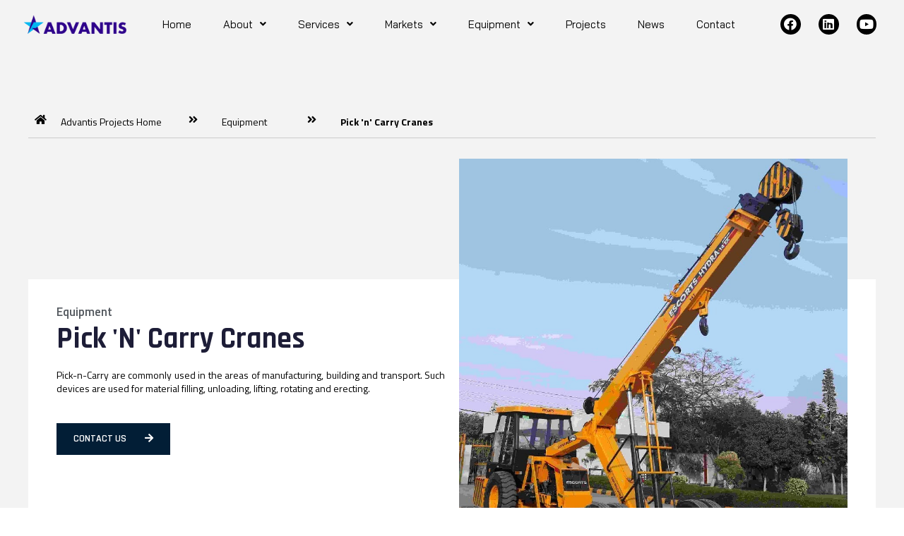

--- FILE ---
content_type: text/html; charset=UTF-8
request_url: https://www.advantisprojects.com/equipment/12t-hydra-cranes/
body_size: 17042
content:
<!DOCTYPE html>
<html class="html" lang="en">
<head>
<meta charset="UTF-8">
<link rel="profile" href="https://gmpg.org/xfn/11">
<meta name='robots' content='index, follow, max-image-preview:large, max-snippet:-1, max-video-preview:-1' />
<meta name="viewport" content="width=device-width, initial-scale=1">
<!-- This site is optimized with the Yoast SEO plugin v20.11 - https://yoast.com/wordpress/plugins/seo/ -->
<title>Pick N Carry Cranes, Hydra Cranes in Sri Lanka - Advantis Projects</title>
<meta name="description" content="Our Hydra Cranes are used in material filling, unloading, lifting, rotating and etc. Contact us for your Pick &#039;N&#039; Carry Crane requirements in Sri Lanka." />
<link rel="canonical" href="https://www.advantisprojects.com/equipment/12t-hydra-cranes/" />
<meta property="og:locale" content="en_US" />
<meta property="og:type" content="article" />
<meta property="og:title" content="Pick N Carry Cranes, Hydra Cranes in Sri Lanka - Advantis Projects" />
<meta property="og:description" content="Our Hydra Cranes are used in material filling, unloading, lifting, rotating and etc. Contact us for your Pick &#039;N&#039; Carry Crane requirements in Sri Lanka." />
<meta property="og:url" content="https://www.advantisprojects.com/equipment/12t-hydra-cranes/" />
<meta property="og:site_name" content="Advantis Projects" />
<meta property="article:modified_time" content="2023-05-01T08:55:28+00:00" />
<meta property="og:image" content="https://www.advantisprojects.com/wp-content/uploads/2022/04/12THC-1.jpg" />
<meta name="twitter:card" content="summary_large_image" />
<meta name="twitter:label1" content="Est. reading time" />
<meta name="twitter:data1" content="1 minute" />
<script type="application/ld+json" class="yoast-schema-graph">{"@context":"https://schema.org","@graph":[{"@type":"WebPage","@id":"https://www.advantisprojects.com/equipment/12t-hydra-cranes/","url":"https://www.advantisprojects.com/equipment/12t-hydra-cranes/","name":"Pick N Carry Cranes, Hydra Cranes in Sri Lanka - Advantis Projects","isPartOf":{"@id":"https://www.advantisprojects.com/#website"},"primaryImageOfPage":{"@id":"https://www.advantisprojects.com/equipment/12t-hydra-cranes/#primaryimage"},"image":{"@id":"https://www.advantisprojects.com/equipment/12t-hydra-cranes/#primaryimage"},"thumbnailUrl":"https://www.advantisprojects.com/wp-content/uploads/2022/04/12THC-1.jpg","datePublished":"2022-04-04T08:52:29+00:00","dateModified":"2023-05-01T08:55:28+00:00","description":"Our Hydra Cranes are used in material filling, unloading, lifting, rotating and etc. Contact us for your Pick 'N' Carry Crane requirements in Sri Lanka.","breadcrumb":{"@id":"https://www.advantisprojects.com/equipment/12t-hydra-cranes/#breadcrumb"},"inLanguage":"en","potentialAction":[{"@type":"ReadAction","target":["https://www.advantisprojects.com/equipment/12t-hydra-cranes/"]}]},{"@type":"ImageObject","inLanguage":"en","@id":"https://www.advantisprojects.com/equipment/12t-hydra-cranes/#primaryimage","url":"https://www.advantisprojects.com/wp-content/uploads/2022/04/12THC-1.jpg","contentUrl":"https://www.advantisprojects.com/wp-content/uploads/2022/04/12THC-1.jpg","width":893,"height":1000},{"@type":"BreadcrumbList","@id":"https://www.advantisprojects.com/equipment/12t-hydra-cranes/#breadcrumb","itemListElement":[{"@type":"ListItem","position":1,"name":"Home","item":"https://www.advantisprojects.com/"},{"@type":"ListItem","position":2,"name":"Equipment","item":"https://www.advantisprojects.com/equipment/"},{"@type":"ListItem","position":3,"name":"12T Hydra Cranes"}]},{"@type":"WebSite","@id":"https://www.advantisprojects.com/#website","url":"https://www.advantisprojects.com/","name":"Advantis Projects","description":"End to End Project Logistics Solutions","potentialAction":[{"@type":"SearchAction","target":{"@type":"EntryPoint","urlTemplate":"https://www.advantisprojects.com/?s={search_term_string}"},"query-input":"required name=search_term_string"}],"inLanguage":"en"}]}</script>
<!-- / Yoast SEO plugin. -->
<link rel='dns-prefetch' href='//www.googletagmanager.com' />
<link rel="alternate" type="application/rss+xml" title="Advantis Projects &raquo; Feed" href="https://www.advantisprojects.com/feed/" />
<link rel="alternate" type="application/rss+xml" title="Advantis Projects &raquo; Comments Feed" href="https://www.advantisprojects.com/comments/feed/" />
<!-- <link rel='stylesheet' id='drop_uploader-css' href='https://www.advantisprojects.com/wp-content/plugins/wpf-drop-uploader/css/drop_uploader.css?ver=6.3.6' media='all' /> -->
<!-- <link rel='stylesheet' id='pe-icon-7-stroke-css' href='https://www.advantisprojects.com/wp-content/plugins/wpf-drop-uploader/pe-icon-7-stroke/css/pe-icon-7-stroke.css?ver=6.3.6' media='all' /> -->
<!-- <link rel='stylesheet' id='bdt-uikit-css' href='https://www.advantisprojects.com/wp-content/plugins/bdthemes-element-pack-lite/assets/css/bdt-uikit.css?ver=3.2' media='all' /> -->
<!-- <link rel='stylesheet' id='element-pack-site-css' href='https://www.advantisprojects.com/wp-content/plugins/bdthemes-element-pack-lite/assets/css/element-pack-site.css?ver=3.1.1' media='all' /> -->
<!-- <link rel='stylesheet' id='wp-block-library-css' href='https://www.advantisprojects.com/wp-includes/css/dist/block-library/style.min.css?ver=6.3.6' media='all' /> -->
<link rel="stylesheet" type="text/css" href="//www.advantisprojects.com/wp-content/cache/wpfc-minified/qljjya2d/8iewb.css" media="all"/>
<style id='wp-block-library-theme-inline-css'>
.wp-block-audio figcaption{color:#555;font-size:13px;text-align:center}.is-dark-theme .wp-block-audio figcaption{color:hsla(0,0%,100%,.65)}.wp-block-audio{margin:0 0 1em}.wp-block-code{border:1px solid #ccc;border-radius:4px;font-family:Menlo,Consolas,monaco,monospace;padding:.8em 1em}.wp-block-embed figcaption{color:#555;font-size:13px;text-align:center}.is-dark-theme .wp-block-embed figcaption{color:hsla(0,0%,100%,.65)}.wp-block-embed{margin:0 0 1em}.blocks-gallery-caption{color:#555;font-size:13px;text-align:center}.is-dark-theme .blocks-gallery-caption{color:hsla(0,0%,100%,.65)}.wp-block-image figcaption{color:#555;font-size:13px;text-align:center}.is-dark-theme .wp-block-image figcaption{color:hsla(0,0%,100%,.65)}.wp-block-image{margin:0 0 1em}.wp-block-pullquote{border-bottom:4px solid;border-top:4px solid;color:currentColor;margin-bottom:1.75em}.wp-block-pullquote cite,.wp-block-pullquote footer,.wp-block-pullquote__citation{color:currentColor;font-size:.8125em;font-style:normal;text-transform:uppercase}.wp-block-quote{border-left:.25em solid;margin:0 0 1.75em;padding-left:1em}.wp-block-quote cite,.wp-block-quote footer{color:currentColor;font-size:.8125em;font-style:normal;position:relative}.wp-block-quote.has-text-align-right{border-left:none;border-right:.25em solid;padding-left:0;padding-right:1em}.wp-block-quote.has-text-align-center{border:none;padding-left:0}.wp-block-quote.is-large,.wp-block-quote.is-style-large,.wp-block-quote.is-style-plain{border:none}.wp-block-search .wp-block-search__label{font-weight:700}.wp-block-search__button{border:1px solid #ccc;padding:.375em .625em}:where(.wp-block-group.has-background){padding:1.25em 2.375em}.wp-block-separator.has-css-opacity{opacity:.4}.wp-block-separator{border:none;border-bottom:2px solid;margin-left:auto;margin-right:auto}.wp-block-separator.has-alpha-channel-opacity{opacity:1}.wp-block-separator:not(.is-style-wide):not(.is-style-dots){width:100px}.wp-block-separator.has-background:not(.is-style-dots){border-bottom:none;height:1px}.wp-block-separator.has-background:not(.is-style-wide):not(.is-style-dots){height:2px}.wp-block-table{margin:0 0 1em}.wp-block-table td,.wp-block-table th{word-break:normal}.wp-block-table figcaption{color:#555;font-size:13px;text-align:center}.is-dark-theme .wp-block-table figcaption{color:hsla(0,0%,100%,.65)}.wp-block-video figcaption{color:#555;font-size:13px;text-align:center}.is-dark-theme .wp-block-video figcaption{color:hsla(0,0%,100%,.65)}.wp-block-video{margin:0 0 1em}.wp-block-template-part.has-background{margin-bottom:0;margin-top:0;padding:1.25em 2.375em}
</style>
<style id='classic-theme-styles-inline-css'>
/*! This file is auto-generated */
.wp-block-button__link{color:#fff;background-color:#32373c;border-radius:9999px;box-shadow:none;text-decoration:none;padding:calc(.667em + 2px) calc(1.333em + 2px);font-size:1.125em}.wp-block-file__button{background:#32373c;color:#fff;text-decoration:none}
</style>
<style id='global-styles-inline-css'>
body{--wp--preset--color--black: #000000;--wp--preset--color--cyan-bluish-gray: #abb8c3;--wp--preset--color--white: #ffffff;--wp--preset--color--pale-pink: #f78da7;--wp--preset--color--vivid-red: #cf2e2e;--wp--preset--color--luminous-vivid-orange: #ff6900;--wp--preset--color--luminous-vivid-amber: #fcb900;--wp--preset--color--light-green-cyan: #7bdcb5;--wp--preset--color--vivid-green-cyan: #00d084;--wp--preset--color--pale-cyan-blue: #8ed1fc;--wp--preset--color--vivid-cyan-blue: #0693e3;--wp--preset--color--vivid-purple: #9b51e0;--wp--preset--gradient--vivid-cyan-blue-to-vivid-purple: linear-gradient(135deg,rgba(6,147,227,1) 0%,rgb(155,81,224) 100%);--wp--preset--gradient--light-green-cyan-to-vivid-green-cyan: linear-gradient(135deg,rgb(122,220,180) 0%,rgb(0,208,130) 100%);--wp--preset--gradient--luminous-vivid-amber-to-luminous-vivid-orange: linear-gradient(135deg,rgba(252,185,0,1) 0%,rgba(255,105,0,1) 100%);--wp--preset--gradient--luminous-vivid-orange-to-vivid-red: linear-gradient(135deg,rgba(255,105,0,1) 0%,rgb(207,46,46) 100%);--wp--preset--gradient--very-light-gray-to-cyan-bluish-gray: linear-gradient(135deg,rgb(238,238,238) 0%,rgb(169,184,195) 100%);--wp--preset--gradient--cool-to-warm-spectrum: linear-gradient(135deg,rgb(74,234,220) 0%,rgb(151,120,209) 20%,rgb(207,42,186) 40%,rgb(238,44,130) 60%,rgb(251,105,98) 80%,rgb(254,248,76) 100%);--wp--preset--gradient--blush-light-purple: linear-gradient(135deg,rgb(255,206,236) 0%,rgb(152,150,240) 100%);--wp--preset--gradient--blush-bordeaux: linear-gradient(135deg,rgb(254,205,165) 0%,rgb(254,45,45) 50%,rgb(107,0,62) 100%);--wp--preset--gradient--luminous-dusk: linear-gradient(135deg,rgb(255,203,112) 0%,rgb(199,81,192) 50%,rgb(65,88,208) 100%);--wp--preset--gradient--pale-ocean: linear-gradient(135deg,rgb(255,245,203) 0%,rgb(182,227,212) 50%,rgb(51,167,181) 100%);--wp--preset--gradient--electric-grass: linear-gradient(135deg,rgb(202,248,128) 0%,rgb(113,206,126) 100%);--wp--preset--gradient--midnight: linear-gradient(135deg,rgb(2,3,129) 0%,rgb(40,116,252) 100%);--wp--preset--font-size--small: 13px;--wp--preset--font-size--medium: 20px;--wp--preset--font-size--large: 36px;--wp--preset--font-size--x-large: 42px;--wp--preset--spacing--20: 0.44rem;--wp--preset--spacing--30: 0.67rem;--wp--preset--spacing--40: 1rem;--wp--preset--spacing--50: 1.5rem;--wp--preset--spacing--60: 2.25rem;--wp--preset--spacing--70: 3.38rem;--wp--preset--spacing--80: 5.06rem;--wp--preset--shadow--natural: 6px 6px 9px rgba(0, 0, 0, 0.2);--wp--preset--shadow--deep: 12px 12px 50px rgba(0, 0, 0, 0.4);--wp--preset--shadow--sharp: 6px 6px 0px rgba(0, 0, 0, 0.2);--wp--preset--shadow--outlined: 6px 6px 0px -3px rgba(255, 255, 255, 1), 6px 6px rgba(0, 0, 0, 1);--wp--preset--shadow--crisp: 6px 6px 0px rgba(0, 0, 0, 1);}:where(.is-layout-flex){gap: 0.5em;}:where(.is-layout-grid){gap: 0.5em;}body .is-layout-flow > .alignleft{float: left;margin-inline-start: 0;margin-inline-end: 2em;}body .is-layout-flow > .alignright{float: right;margin-inline-start: 2em;margin-inline-end: 0;}body .is-layout-flow > .aligncenter{margin-left: auto !important;margin-right: auto !important;}body .is-layout-constrained > .alignleft{float: left;margin-inline-start: 0;margin-inline-end: 2em;}body .is-layout-constrained > .alignright{float: right;margin-inline-start: 2em;margin-inline-end: 0;}body .is-layout-constrained > .aligncenter{margin-left: auto !important;margin-right: auto !important;}body .is-layout-constrained > :where(:not(.alignleft):not(.alignright):not(.alignfull)){max-width: var(--wp--style--global--content-size);margin-left: auto !important;margin-right: auto !important;}body .is-layout-constrained > .alignwide{max-width: var(--wp--style--global--wide-size);}body .is-layout-flex{display: flex;}body .is-layout-flex{flex-wrap: wrap;align-items: center;}body .is-layout-flex > *{margin: 0;}body .is-layout-grid{display: grid;}body .is-layout-grid > *{margin: 0;}:where(.wp-block-columns.is-layout-flex){gap: 2em;}:where(.wp-block-columns.is-layout-grid){gap: 2em;}:where(.wp-block-post-template.is-layout-flex){gap: 1.25em;}:where(.wp-block-post-template.is-layout-grid){gap: 1.25em;}.has-black-color{color: var(--wp--preset--color--black) !important;}.has-cyan-bluish-gray-color{color: var(--wp--preset--color--cyan-bluish-gray) !important;}.has-white-color{color: var(--wp--preset--color--white) !important;}.has-pale-pink-color{color: var(--wp--preset--color--pale-pink) !important;}.has-vivid-red-color{color: var(--wp--preset--color--vivid-red) !important;}.has-luminous-vivid-orange-color{color: var(--wp--preset--color--luminous-vivid-orange) !important;}.has-luminous-vivid-amber-color{color: var(--wp--preset--color--luminous-vivid-amber) !important;}.has-light-green-cyan-color{color: var(--wp--preset--color--light-green-cyan) !important;}.has-vivid-green-cyan-color{color: var(--wp--preset--color--vivid-green-cyan) !important;}.has-pale-cyan-blue-color{color: var(--wp--preset--color--pale-cyan-blue) !important;}.has-vivid-cyan-blue-color{color: var(--wp--preset--color--vivid-cyan-blue) !important;}.has-vivid-purple-color{color: var(--wp--preset--color--vivid-purple) !important;}.has-black-background-color{background-color: var(--wp--preset--color--black) !important;}.has-cyan-bluish-gray-background-color{background-color: var(--wp--preset--color--cyan-bluish-gray) !important;}.has-white-background-color{background-color: var(--wp--preset--color--white) !important;}.has-pale-pink-background-color{background-color: var(--wp--preset--color--pale-pink) !important;}.has-vivid-red-background-color{background-color: var(--wp--preset--color--vivid-red) !important;}.has-luminous-vivid-orange-background-color{background-color: var(--wp--preset--color--luminous-vivid-orange) !important;}.has-luminous-vivid-amber-background-color{background-color: var(--wp--preset--color--luminous-vivid-amber) !important;}.has-light-green-cyan-background-color{background-color: var(--wp--preset--color--light-green-cyan) !important;}.has-vivid-green-cyan-background-color{background-color: var(--wp--preset--color--vivid-green-cyan) !important;}.has-pale-cyan-blue-background-color{background-color: var(--wp--preset--color--pale-cyan-blue) !important;}.has-vivid-cyan-blue-background-color{background-color: var(--wp--preset--color--vivid-cyan-blue) !important;}.has-vivid-purple-background-color{background-color: var(--wp--preset--color--vivid-purple) !important;}.has-black-border-color{border-color: var(--wp--preset--color--black) !important;}.has-cyan-bluish-gray-border-color{border-color: var(--wp--preset--color--cyan-bluish-gray) !important;}.has-white-border-color{border-color: var(--wp--preset--color--white) !important;}.has-pale-pink-border-color{border-color: var(--wp--preset--color--pale-pink) !important;}.has-vivid-red-border-color{border-color: var(--wp--preset--color--vivid-red) !important;}.has-luminous-vivid-orange-border-color{border-color: var(--wp--preset--color--luminous-vivid-orange) !important;}.has-luminous-vivid-amber-border-color{border-color: var(--wp--preset--color--luminous-vivid-amber) !important;}.has-light-green-cyan-border-color{border-color: var(--wp--preset--color--light-green-cyan) !important;}.has-vivid-green-cyan-border-color{border-color: var(--wp--preset--color--vivid-green-cyan) !important;}.has-pale-cyan-blue-border-color{border-color: var(--wp--preset--color--pale-cyan-blue) !important;}.has-vivid-cyan-blue-border-color{border-color: var(--wp--preset--color--vivid-cyan-blue) !important;}.has-vivid-purple-border-color{border-color: var(--wp--preset--color--vivid-purple) !important;}.has-vivid-cyan-blue-to-vivid-purple-gradient-background{background: var(--wp--preset--gradient--vivid-cyan-blue-to-vivid-purple) !important;}.has-light-green-cyan-to-vivid-green-cyan-gradient-background{background: var(--wp--preset--gradient--light-green-cyan-to-vivid-green-cyan) !important;}.has-luminous-vivid-amber-to-luminous-vivid-orange-gradient-background{background: var(--wp--preset--gradient--luminous-vivid-amber-to-luminous-vivid-orange) !important;}.has-luminous-vivid-orange-to-vivid-red-gradient-background{background: var(--wp--preset--gradient--luminous-vivid-orange-to-vivid-red) !important;}.has-very-light-gray-to-cyan-bluish-gray-gradient-background{background: var(--wp--preset--gradient--very-light-gray-to-cyan-bluish-gray) !important;}.has-cool-to-warm-spectrum-gradient-background{background: var(--wp--preset--gradient--cool-to-warm-spectrum) !important;}.has-blush-light-purple-gradient-background{background: var(--wp--preset--gradient--blush-light-purple) !important;}.has-blush-bordeaux-gradient-background{background: var(--wp--preset--gradient--blush-bordeaux) !important;}.has-luminous-dusk-gradient-background{background: var(--wp--preset--gradient--luminous-dusk) !important;}.has-pale-ocean-gradient-background{background: var(--wp--preset--gradient--pale-ocean) !important;}.has-electric-grass-gradient-background{background: var(--wp--preset--gradient--electric-grass) !important;}.has-midnight-gradient-background{background: var(--wp--preset--gradient--midnight) !important;}.has-small-font-size{font-size: var(--wp--preset--font-size--small) !important;}.has-medium-font-size{font-size: var(--wp--preset--font-size--medium) !important;}.has-large-font-size{font-size: var(--wp--preset--font-size--large) !important;}.has-x-large-font-size{font-size: var(--wp--preset--font-size--x-large) !important;}
.wp-block-navigation a:where(:not(.wp-element-button)){color: inherit;}
:where(.wp-block-post-template.is-layout-flex){gap: 1.25em;}:where(.wp-block-post-template.is-layout-grid){gap: 1.25em;}
:where(.wp-block-columns.is-layout-flex){gap: 2em;}:where(.wp-block-columns.is-layout-grid){gap: 2em;}
.wp-block-pullquote{font-size: 1.5em;line-height: 1.6;}
</style>
<!-- <link rel='stylesheet' id='hfe-style-css' href='https://www.advantisprojects.com/wp-content/plugins/header-footer-elementor/assets/css/header-footer-elementor.css?ver=1.6.9' media='all' /> -->
<!-- <link rel='stylesheet' id='elementor-icons-css' href='https://www.advantisprojects.com/wp-content/plugins/elementor/assets/lib/eicons/css/elementor-icons.min.css?ver=5.11.0' media='all' /> -->
<!-- <link rel='stylesheet' id='elementor-animations-css' href='https://www.advantisprojects.com/wp-content/plugins/elementor/assets/lib/animations/animations.min.css?ver=3.2.3' media='all' /> -->
<!-- <link rel='stylesheet' id='elementor-frontend-legacy-css' href='https://www.advantisprojects.com/wp-content/plugins/elementor/assets/css/frontend-legacy.min.css?ver=3.2.3' media='all' /> -->
<!-- <link rel='stylesheet' id='elementor-frontend-css' href='https://www.advantisprojects.com/wp-content/plugins/elementor/assets/css/frontend.min.css?ver=3.2.3' media='all' /> -->
<link rel="stylesheet" type="text/css" href="//www.advantisprojects.com/wp-content/cache/wpfc-minified/k1lhf41i/8iewb.css" media="all"/>
<style id='elementor-frontend-inline-css'>
@font-face{font-family:eicons;src:url(https://www.advantisprojects.com/wp-content/plugins/elementor/assets/lib/eicons/fonts/eicons.eot?5.10.0);src:url(https://www.advantisprojects.com/wp-content/plugins/elementor/assets/lib/eicons/fonts/eicons.eot?5.10.0#iefix) format("embedded-opentype"),url(https://www.advantisprojects.com/wp-content/plugins/elementor/assets/lib/eicons/fonts/eicons.woff2?5.10.0) format("woff2"),url(https://www.advantisprojects.com/wp-content/plugins/elementor/assets/lib/eicons/fonts/eicons.woff?5.10.0) format("woff"),url(https://www.advantisprojects.com/wp-content/plugins/elementor/assets/lib/eicons/fonts/eicons.ttf?5.10.0) format("truetype"),url(https://www.advantisprojects.com/wp-content/plugins/elementor/assets/lib/eicons/fonts/eicons.svg?5.10.0#eicon) format("svg");font-weight:400;font-style:normal}
</style>
<link rel='stylesheet' id='elementor-post-5-css' href='https://www.advantisprojects.com/wp-content/uploads/elementor/css/post-5.css?ver=1649229540' media='all' />
<!-- <link rel='stylesheet' id='elementor-pro-css' href='https://www.advantisprojects.com/wp-content/plugins/elementor-pro/assets/css/frontend.min.css?ver=3.2.2' media='all' /> -->
<!-- <link rel='stylesheet' id='she-header-style-css' href='https://www.advantisprojects.com/wp-content/plugins/sticky-header-effects-for-elementor/assets/css/she-header-style.css?ver=1.4.7' media='all' /> -->
<link rel="stylesheet" type="text/css" href="//www.advantisprojects.com/wp-content/cache/wpfc-minified/8uz83ze1/8iewb.css" media="all"/>
<link rel='stylesheet' id='elementor-post-1650-css' href='https://www.advantisprojects.com/wp-content/uploads/elementor/css/post-1650.css?ver=1682862143' media='all' />
<!-- <link rel='stylesheet' id='hfe-widgets-style-css' href='https://www.advantisprojects.com/wp-content/plugins/header-footer-elementor/inc/widgets-css/frontend.css?ver=1.6.9' media='all' /> -->
<link rel="stylesheet" type="text/css" href="//www.advantisprojects.com/wp-content/cache/wpfc-minified/gmee96s/8iewb.css" media="all"/>
<link rel='stylesheet' id='elementor-post-309-css' href='https://www.advantisprojects.com/wp-content/uploads/elementor/css/post-309.css?ver=1688540973' media='all' />
<link rel='stylesheet' id='elementor-post-271-css' href='https://www.advantisprojects.com/wp-content/uploads/elementor/css/post-271.css?ver=1688541244' media='all' />
<!-- <link rel='stylesheet' id='font-awesome-css' href='https://www.advantisprojects.com/wp-content/themes/oceanwp/assets/fonts/fontawesome/css/all.min.css?ver=5.15.1' media='all' /> -->
<!-- <link rel='stylesheet' id='simple-line-icons-css' href='https://www.advantisprojects.com/wp-content/themes/oceanwp/assets/css/third/simple-line-icons.min.css?ver=2.4.0' media='all' /> -->
<!-- <link rel='stylesheet' id='oceanwp-style-css' href='https://www.advantisprojects.com/wp-content/themes/oceanwp/assets/css/style.min.css?ver=3.5.0' media='all' /> -->
<!-- <link rel='stylesheet' id='oe-widgets-style-css' href='https://www.advantisprojects.com/wp-content/plugins/ocean-extra/assets/css/widgets.css?ver=6.3.6' media='all' /> -->
<link rel="stylesheet" type="text/css" href="//www.advantisprojects.com/wp-content/cache/wpfc-minified/1163spsv/8iewb.css" media="all"/>
<link rel='stylesheet' id='google-fonts-1-css' href='https://fonts.googleapis.com/css?family=Roboto%3A100%2C100italic%2C200%2C200italic%2C300%2C300italic%2C400%2C400italic%2C500%2C500italic%2C600%2C600italic%2C700%2C700italic%2C800%2C800italic%2C900%2C900italic%7CRoboto+Slab%3A100%2C100italic%2C200%2C200italic%2C300%2C300italic%2C400%2C400italic%2C500%2C500italic%2C600%2C600italic%2C700%2C700italic%2C800%2C800italic%2C900%2C900italic%7CTitillium+Web%3A100%2C100italic%2C200%2C200italic%2C300%2C300italic%2C400%2C400italic%2C500%2C500italic%2C600%2C600italic%2C700%2C700italic%2C800%2C800italic%2C900%2C900italic%7CRajdhani%3A100%2C100italic%2C200%2C200italic%2C300%2C300italic%2C400%2C400italic%2C500%2C500italic%2C600%2C600italic%2C700%2C700italic%2C800%2C800italic%2C900%2C900italic%7CBai+Jamjuree%3A100%2C100italic%2C200%2C200italic%2C300%2C300italic%2C400%2C400italic%2C500%2C500italic%2C600%2C600italic%2C700%2C700italic%2C800%2C800italic%2C900%2C900italic&#038;display=auto&#038;ver=6.3.6' media='all' />
<!-- <link rel='stylesheet' id='elementor-icons-shared-0-css' href='https://www.advantisprojects.com/wp-content/plugins/elementor/assets/lib/font-awesome/css/fontawesome.min.css?ver=5.15.1' media='all' /> -->
<!-- <link rel='stylesheet' id='elementor-icons-fa-solid-css' href='https://www.advantisprojects.com/wp-content/plugins/elementor/assets/lib/font-awesome/css/solid.min.css?ver=5.15.1' media='all' /> -->
<!-- <link rel='stylesheet' id='elementor-icons-fa-regular-css' href='https://www.advantisprojects.com/wp-content/plugins/elementor/assets/lib/font-awesome/css/regular.min.css?ver=5.15.1' media='all' /> -->
<!-- <link rel='stylesheet' id='elementor-icons-fa-brands-css' href='https://www.advantisprojects.com/wp-content/plugins/elementor/assets/lib/font-awesome/css/brands.min.css?ver=5.15.1' media='all' /> -->
<link rel="stylesheet" type="text/css" href="//www.advantisprojects.com/wp-content/cache/wpfc-minified/f591mb65/8iewb.css" media="all"/>
<script src='//www.advantisprojects.com/wp-content/cache/wpfc-minified/2liigz2/8iewb.js' type="text/javascript"></script>
<!-- <script src='https://www.advantisprojects.com/wp-includes/js/jquery/jquery.min.js?ver=3.7.0' id='jquery-core-js'></script> -->
<!-- <script src='https://www.advantisprojects.com/wp-includes/js/jquery/jquery-migrate.min.js?ver=3.4.1' id='jquery-migrate-js'></script> -->
<!-- <script src='https://www.advantisprojects.com/wp-content/plugins/wpf-drop-uploader/js/drop_uploader.js?ver=6.3.6' id='drop_uploader-js'></script> -->
<script id='wp_drop_uploader-js-extra'>
var wpfdu_localize = {"uploader_text":"Drop files here, or","browse_text":"Browse","only_one_error_text":"Only one file allowed","not_allowed_error_text":"File type is not allowed","big_file_before_error_text":"Files, bigger than","big_file_after_error_text":"is not allowed","allowed_before_error_text":"Only","allowed_after_error_text":"files allowed","browse_css_class":"","uploader_icon":"<i class=\"pe-7s-cloud-upload\"><\/i>","file_icon":"<i class=\"pe-7s-file\"><\/i>","progress_color":"#4A90E2","time_show_errors":"5","layout":"thumbnails","ajax_url":"https:\/\/www.advantisprojects.com\/wp-admin\/admin-ajax.php"};
</script>
<script src='//www.advantisprojects.com/wp-content/cache/wpfc-minified/d62gnpat/8iewb.js' type="text/javascript"></script>
<!-- <script src='https://www.advantisprojects.com/wp-content/plugins/wpf-drop-uploader/js/wp_drop_uploader.js?ver=6.3.6' id='wp_drop_uploader-js'></script> -->
<!-- <script src='https://www.advantisprojects.com/wp-content/plugins/sticky-header-effects-for-elementor/assets/js/she-header.js?ver=1.4.7' id='she-header-js'></script> -->
<!-- Google Analytics snippet added by Site Kit -->
<script src='https://www.googletagmanager.com/gtag/js?id=UA-225651920-1' id='google_gtagjs-js' async></script>
<script id="google_gtagjs-js-after">
window.dataLayer = window.dataLayer || [];function gtag(){dataLayer.push(arguments);}
gtag('set', 'linker', {"domains":["www.advantisprojects.com"]} );
gtag("js", new Date());
gtag("set", "developer_id.dZTNiMT", true);
gtag("config", "UA-225651920-1", {"anonymize_ip":true});
gtag("config", "G-9KP5RBTWGE");
</script>
<!-- End Google Analytics snippet added by Site Kit -->
<link rel="https://api.w.org/" href="https://www.advantisprojects.com/wp-json/" /><link rel="alternate" type="application/json" href="https://www.advantisprojects.com/wp-json/wp/v2/pages/1650" /><link rel="EditURI" type="application/rsd+xml" title="RSD" href="https://www.advantisprojects.com/xmlrpc.php?rsd" />
<meta name="generator" content="WordPress 6.3.6" />
<link rel='shortlink' href='https://www.advantisprojects.com/?p=1650' />
<link rel="alternate" type="application/json+oembed" href="https://www.advantisprojects.com/wp-json/oembed/1.0/embed?url=https%3A%2F%2Fwww.advantisprojects.com%2Fequipment%2F12t-hydra-cranes%2F" />
<link rel="alternate" type="text/xml+oembed" href="https://www.advantisprojects.com/wp-json/oembed/1.0/embed?url=https%3A%2F%2Fwww.advantisprojects.com%2Fequipment%2F12t-hydra-cranes%2F&#038;format=xml" />
<meta name="generator" content="Site Kit by Google 1.105.0" /><!-- Google Tag Manager -->
<script>(function(w,d,s,l,i){w[l]=w[l]||[];w[l].push({'gtm.start':
new Date().getTime(),event:'gtm.js'});var f=d.getElementsByTagName(s)[0],
j=d.createElement(s),dl=l!='dataLayer'?'&l='+l:'';j.async=true;j.src=
'https://www.googletagmanager.com/gtm.js?id='+i+dl;f.parentNode.insertBefore(j,f);
})(window,document,'script','dataLayer','GTM-PGXPKCG');</script>
<!-- End Google Tag Manager --><style>.recentcomments a{display:inline !important;padding:0 !important;margin:0 !important;}</style><meta name="generator" content="Powered by Slider Revolution 6.5.8 - responsive, Mobile-Friendly Slider Plugin for WordPress with comfortable drag and drop interface." />
<link rel="icon" href="https://www.advantisprojects.com/wp-content/uploads/2022/04/cropped-Web-logo-1-32x32.jpg" sizes="32x32" />
<link rel="icon" href="https://www.advantisprojects.com/wp-content/uploads/2022/04/cropped-Web-logo-1-192x192.jpg" sizes="192x192" />
<link rel="apple-touch-icon" href="https://www.advantisprojects.com/wp-content/uploads/2022/04/cropped-Web-logo-1-180x180.jpg" />
<meta name="msapplication-TileImage" content="https://www.advantisprojects.com/wp-content/uploads/2022/04/cropped-Web-logo-1-270x270.jpg" />
<script type="text/javascript">function setREVStartSize(e){
//window.requestAnimationFrame(function() {				 
window.RSIW = window.RSIW===undefined ? window.innerWidth : window.RSIW;	
window.RSIH = window.RSIH===undefined ? window.innerHeight : window.RSIH;	
try {								
var pw = document.getElementById(e.c).parentNode.offsetWidth,
newh;
pw = pw===0 || isNaN(pw) ? window.RSIW : pw;
e.tabw = e.tabw===undefined ? 0 : parseInt(e.tabw);
e.thumbw = e.thumbw===undefined ? 0 : parseInt(e.thumbw);
e.tabh = e.tabh===undefined ? 0 : parseInt(e.tabh);
e.thumbh = e.thumbh===undefined ? 0 : parseInt(e.thumbh);
e.tabhide = e.tabhide===undefined ? 0 : parseInt(e.tabhide);
e.thumbhide = e.thumbhide===undefined ? 0 : parseInt(e.thumbhide);
e.mh = e.mh===undefined || e.mh=="" || e.mh==="auto" ? 0 : parseInt(e.mh,0);		
if(e.layout==="fullscreen" || e.l==="fullscreen") 						
newh = Math.max(e.mh,window.RSIH);					
else{					
e.gw = Array.isArray(e.gw) ? e.gw : [e.gw];
for (var i in e.rl) if (e.gw[i]===undefined || e.gw[i]===0) e.gw[i] = e.gw[i-1];					
e.gh = e.el===undefined || e.el==="" || (Array.isArray(e.el) && e.el.length==0)? e.gh : e.el;
e.gh = Array.isArray(e.gh) ? e.gh : [e.gh];
for (var i in e.rl) if (e.gh[i]===undefined || e.gh[i]===0) e.gh[i] = e.gh[i-1];
var nl = new Array(e.rl.length),
ix = 0,						
sl;					
e.tabw = e.tabhide>=pw ? 0 : e.tabw;
e.thumbw = e.thumbhide>=pw ? 0 : e.thumbw;
e.tabh = e.tabhide>=pw ? 0 : e.tabh;
e.thumbh = e.thumbhide>=pw ? 0 : e.thumbh;					
for (var i in e.rl) nl[i] = e.rl[i]<window.RSIW ? 0 : e.rl[i];
sl = nl[0];									
for (var i in nl) if (sl>nl[i] && nl[i]>0) { sl = nl[i]; ix=i;}															
var m = pw>(e.gw[ix]+e.tabw+e.thumbw) ? 1 : (pw-(e.tabw+e.thumbw)) / (e.gw[ix]);					
newh =  (e.gh[ix] * m) + (e.tabh + e.thumbh);
}
var el = document.getElementById(e.c);
if (el!==null && el) el.style.height = newh+"px";					
el = document.getElementById(e.c+"_wrapper");
if (el!==null && el) {
el.style.height = newh+"px";
el.style.display = "block";
}
} catch(e){
console.log("Failure at Presize of Slider:" + e)
}					   
//});
};</script>
<style id="wp-custom-css">
/** Start Block Kit CSS:69-3-4f8cfb8a1a68ec007f2be7a02bdeadd9 **/.envato-kit-66-menu .e--pointer-framed .elementor-item:before{border-radius:1px}.envato-kit-66-subscription-form .elementor-form-fields-wrapper{position:relative}.envato-kit-66-subscription-form .elementor-form-fields-wrapper .elementor-field-type-submit{position:static}.envato-kit-66-subscription-form .elementor-form-fields-wrapper .elementor-field-type-submit button{position:absolute;top:50%;right:6px;transform:translate(0,-50%);-moz-transform:translate(0,-50%);-webmit-transform:translate(0,-50%)}.envato-kit-66-testi-slider .elementor-testimonial__footer{margin-top:-60px !important;z-index:99;position:relative}.envato-kit-66-featured-slider .elementor-slides .slick-prev{width:50px;height:50px;background-color:#ffffff !important;transform:rotate(45deg);-moz-transform:rotate(45deg);-webkit-transform:rotate(45deg);left:-25px !important;-webkit-box-shadow:0 1px 2px 1px rgba(0,0,0,0.32);-moz-box-shadow:0 1px 2px 1px rgba(0,0,0,0.32);box-shadow:0 1px 2px 1px rgba(0,0,0,0.32)}.envato-kit-66-featured-slider .elementor-slides .slick-prev:before{display:block;margin-top:0;margin-left:0;transform:rotate(-45deg);-moz-transform:rotate(-45deg);-webkit-transform:rotate(-45deg)}.envato-kit-66-featured-slider .elementor-slides .slick-next{width:50px;height:50px;background-color:#ffffff !important;transform:rotate(45deg);-moz-transform:rotate(45deg);-webkit-transform:rotate(45deg);right:-25px !important;-webkit-box-shadow:0 1px 2px 1px rgba(0,0,0,0.32);-moz-box-shadow:0 1px 2px 1px rgba(0,0,0,0.32);box-shadow:0 1px 2px 1px rgba(0,0,0,0.32)}.envato-kit-66-featured-slider .elementor-slides .slick-next:before{display:block;margin-top:-5px;margin-right:-5px;transform:rotate(-45deg);-moz-transform:rotate(-45deg);-webkit-transform:rotate(-45deg)}.envato-kit-66-orangetext{color:#f4511e}.envato-kit-66-countdown .elementor-countdown-label{display:inline-block !important;border:2px solid rgba(255,255,255,0.2);padding:9px 20px}/** End Block Kit CSS:69-3-4f8cfb8a1a68ec007f2be7a02bdeadd9 **//** Start Block Kit CSS:141-3-1d55f1e76be9fb1a8d9de88accbe962f **/.envato-kit-138-bracket .elementor-widget-container >*:before{content:"[";color:#ffab00;display:inline-block;margin-right:4px;line-height:1em;position:relative;top:-1px}.envato-kit-138-bracket .elementor-widget-container >*:after{content:"]";color:#ffab00;display:inline-block;margin-left:4px;line-height:1em;position:relative;top:-1px}/** End Block Kit CSS:141-3-1d55f1e76be9fb1a8d9de88accbe962f **//** Start Template Kit CSS:Construction &amp;Industrial (css/customizer.css) **//*-------------------------------------------------------------- >>>TABLE OF CONTENTS:---------------------------------------------------------------- # Home # About Us # Services # FAQ # Projects ## Project 2 Columns ## Project 3 Columns ## Project 4 Columns # Contact Us # Contact Us - Style 2 --------------------------------------------------------------*//*-------------------------------------------------------------- # Home --------------------------------------------------------------*/.collection-10-main-slider .slick-slide-inner{position:relative;overflow:hidden}.collection-10-main-slider .slick-slide-inner:before{content:"";display:block;position:absolute;top:-1000px;left:-1200px;width:2000px;height:2000px;background-color:#ff3600;opacity:0.7;-moz-transform:rotate(45deg);-webkit-transform:rotate(45deg);transform:rotate(45deg);z-index:99}.collection-10-main-slider .slick-slide-inner:after{content:"";display:block;position:absolute;top:50%;left:100px;width:250px;height:1px;margin-top:75px;background-color:#fff;opacity:0.7;z-index:102}/*.collection-10-main-slider .slick-slide-inner a:before{content:"Contact Us";display:inline-block;position:absolute;top:50%;margin-top:100px;font-family:Roboto,sans-serif;text-transform:uppercase;left:100px;padding:10px 20px;border:2px solid #fff;color:#fff;z-index:101}*/.collection-10-main-slider .elementor-image-carousel-caption{position:absolute;top:50%;left:100px;max-width:600px;text-align:left !important;-moz-transform:translateY(-50%);-webkit-transform:translateY(-50%);transform:translateY(-50%);z-index:100}@media only screen and ( max-width:1550px ){.collection-10-main-slider .slick-slide-inner:before{left:-1360px}}@media only screen and ( max-width:1200px ){.collection-10-main-slider .elementor-image-carousel-caption{font-size:3em !important}.home-out-col >.elementor-column-wrap{margin-top:0 !important}}@media only screen and ( max-width:1100px ){.collection-10-main-slider .slick-slide-inner:before{top:0;left:0;width:650px;-moz-transform:none;-webkit-transform:none;transform:none}}@media only screen and ( max-width:920px ){.collection-10-main-slider .slick-slide-inner:before{display:none}.collection-10-main-slider .slick-slide-inner:after{display:none}.collection-10-main-slider .slick-slide-inner a:before{display:none}.collection-10-main-slider .elementor-image-carousel-caption{position:static;max-width:none;text-align:left !important;-moz-transform:none;-webkit-transform:none;transform:none;font-size:2em;padding:30px;background-color:#ff3600}}@media only screen and ( max-width:920px ){.collection-10-main-slider .elementor-image-carousel-caption{font-size:1.5em !important}}@media only screen and ( max-width:668px ){.collection-10-main-slider .elementor-image-carousel-caption{font-size:1.3em !important}}/*-------------------------------------------------------------- # About Us --------------------------------------------------------------*/.collection-10-no-col{min-width:75px}/*-------------------------------------------------------------- # Services --------------------------------------------------------------*/.collection-10-service-image .wp-caption{position:relative}.collection-10-service-image .wp-caption-text{position:absolute;bottom:70px;left:20px;text-shadow:1px 1px 1px rgba(0,0,0,0.4);z-index:99}.collection-10-service-image .wp-caption a:after{content:"Read More";font-family:"Roboto",sans-serif;padding:10px 20px;font-size:.871em;line-height:1em;border:1px solid #fff;color:#fff;position:absolute;bottom:20px;left:20px;text-shadow:1px 1px 1px rgba(0,0,0,0.4);box-shadow:1px 1px 1px rgba(0,0,0,0.4);z-index:100}.collection-10-service-image .wp-caption a:hover:after{background-color:#fff;color:#1d1d37;text-shadow:none}/*-------------------------------------------------------------- # FAQ --------------------------------------------------------------*/.collection-10-accordion .elementor-toggle-item{border:2px solid #f1f2f4;padding:50px 0;margin-bottom:20px !important}.collection-10-accordion .elementor-toggle-icon{display:none !important}.collection-10-accordion .elementor-tab-title{border-bottom:0 !important;outline:none;font-size:22px;line-height:2.2rem;margin:0 165px !important;padding:0 30px !important;position:relative;color:#23232c !important}.collection-10-accordion .elementor-tab-title:before{content:"QUESTIONS";display:block;position:absolute;top:7px;left:-100px;font-size:12px;line-height:2.1em;color:#7c7c80}.collection-10-accordion .elementor-tab-title:after{content:"\f067";font-family:'FontAwesome';display:block;position:absolute;top:-13px;right:-100px;width:50px;height:50px;font-size:14px;text-align:center;line-height:47px;-webkit-border-radius:50%;-moz-border-radius:50%;border-radius:50%;color:#7c7c80;border:2px solid #f1f2f4;-webkit-transition:all 0.5s cubic-bezier(.22,.52,.25,.93);-moz-transition:all 0.5s cubic-bezier(.22,.52,.25,.93);transition:all 0.5s cubic-bezier(.22,.52,.25,.93)}.collection-10-accordion .elementor-tab-title.elementor-active:after{content:"\f068";color:#23232c;border:2px solid #23232c}.collection-10-accordion .elementor-tab-content{border-bottom:0 !important;outline:none;font-size:16px;line-height:1.7em;margin:0 165px !important;padding:50px 30px 0 !important;position:relative}@media only screen and (max-width:668px){.collection-10-accordion .elementor-tab-title{margin-left:0 !important;margin-right:70px !important}.collection-10-accordion .elementor-tab-title:before{display:none}.collection-10-accordion .elementor-tab-title:after{right:-30px}.collection-10-accordion .elementor-tab-content{margin-left:0 !important;margin-right:20px !important}}/*-------------------------------------------------------------- # Projects --------------------------------------------------------------*/.project-col .wp-caption{position:relative;overflow:hidden}.project-col .wp-caption img{transition:opacity 0.5s ease-out;-webkit-transition:opacity 0.5s ease-out;-moz-transition:opacity 0.5s ease-out}.project-col .wp-caption:hover img{opacity:0.9}.project-col .wp-caption .wp-caption-text{position:absolute;left:0;top:0;background-color:#fff;padding-left:28px;padding-right:14px}.project-col .wp-caption .wp-caption-text:after{content:"";display:block;position:absolute;bottom:0;right:-75px;height:0;width:0;border-left:75px solid #fff;border-bottom:75px solid transparent;border-top:0 solid transparent}/*-------------------------------------------------------------- ## Projects 2 Columns --------------------------------------------------------------*//*-------------------------------------------------------------- ## Projects 3 Columns --------------------------------------------------------------*/.project-col-3 .wp-caption .wp-caption-text{position:absolute;padding-left:18px;padding-right:10px}/*-------------------------------------------------------------- ## Projects 4 Columns --------------------------------------------------------------*/.project-col-4 .wp-caption .wp-caption-text{position:absolute;padding-left:14px;padding-right:10px}/*-------------------------------------------------------------- # Contact Us --------------------------------------------------------------*/.heading-with-border{position:relative}.heading-with-border:after{content:"";display:block;position:absolute;bottom:-15px;left:0;height:2px;width:110px;background-color:#ff3600}/*-------------------------------------------------------------- # Contact Us - Style 2 --------------------------------------------------------------*/.heading-with-border{position:relative}.heading-with-border:after{content:"";display:block;position:absolute;bottom:-15px;left:0;height:2px;width:110px;background-color:#ff3600}/** End Template Kit CSS:Construction &amp;Industrial (css/customizer.css) **/		</style>
<!-- OceanWP CSS -->
<style type="text/css">
/* Header CSS */#site-header.has-header-media .overlay-header-media{background-color:rgba(0,0,0,0.5)}/* Footer Widgets CSS */#footer-widgets{padding:0}
</style><style id="wpforms-css-vars-root">
:root {
--wpforms-field-border-radius: 3px;
--wpforms-field-background-color: #ffffff;
--wpforms-field-border-color: rgba( 0, 0, 0, 0.25 );
--wpforms-field-text-color: rgba( 0, 0, 0, 0.7 );
--wpforms-label-color: rgba( 0, 0, 0, 0.85 );
--wpforms-label-sublabel-color: rgba( 0, 0, 0, 0.55 );
--wpforms-label-error-color: #d63637;
--wpforms-button-border-radius: 3px;
--wpforms-button-background-color: #066aab;
--wpforms-button-text-color: #ffffff;
--wpforms-field-size-input-height: 43px;
--wpforms-field-size-input-spacing: 15px;
--wpforms-field-size-font-size: 16px;
--wpforms-field-size-line-height: 19px;
--wpforms-field-size-padding-h: 14px;
--wpforms-field-size-checkbox-size: 16px;
--wpforms-field-size-sublabel-spacing: 5px;
--wpforms-field-size-icon-size: 1;
--wpforms-label-size-font-size: 16px;
--wpforms-label-size-line-height: 19px;
--wpforms-label-size-sublabel-font-size: 14px;
--wpforms-label-size-sublabel-line-height: 17px;
--wpforms-button-size-font-size: 17px;
--wpforms-button-size-height: 41px;
--wpforms-button-size-padding-h: 15px;
--wpforms-button-size-margin-top: 10px;
}
</style></head>
<body data-rsssl=1 class="page-template-default page page-id-1650 page-child parent-pageid-1395 wp-embed-responsive ehf-header ehf-template-oceanwp ehf-stylesheet-oceanwp oceanwp-theme dropdown-mobile default-breakpoint content-full-screen page-header-disabled has-parallax-footer no-margins elementor-default elementor-kit-5 elementor-page elementor-page-1650" itemscope="itemscope" itemtype="https://schema.org/WebPage">
<!-- Google Tag Manager (noscript) -->
<noscript><iframe src="https://www.googletagmanager.com/ns.html?id=GTM-PGXPKCG"
height="0" width="0" style="display:none;visibility:hidden"></iframe></noscript>
<!-- End Google Tag Manager (noscript) -->
<div id="outer-wrap" class="site clr">
<a class="skip-link screen-reader-text" href="#main">Skip to content</a>
<div id="wrap" class="clr">
<header id="masthead" itemscope="itemscope" itemtype="https://schema.org/WPHeader">
<p class="main-title bhf-hidden" itemprop="headline"><a href="https://www.advantisprojects.com" title="Advantis Projects" rel="home">Advantis Projects</a></p>
<div data-elementor-type="wp-post" data-elementor-id="309" class="elementor elementor-309" data-elementor-settings="[]">
<div class="elementor-inner">
<div class="elementor-section-wrap">
<section class="elementor-section elementor-top-section elementor-element elementor-element-37452d65 she-header-yes elementor-hidden-phone elementor-section-boxed elementor-section-height-default elementor-section-height-default" data-id="37452d65" data-element_type="section" data-settings="{&quot;background_background&quot;:&quot;classic&quot;,&quot;transparent&quot;:&quot;yes&quot;,&quot;transparent_header_show&quot;:&quot;yes&quot;,&quot;background_show&quot;:&quot;yes&quot;,&quot;background&quot;:&quot;#FFFFFF&quot;,&quot;transparent_on&quot;:[&quot;desktop&quot;,&quot;tablet&quot;,&quot;mobile&quot;],&quot;scroll_distance&quot;:{&quot;unit&quot;:&quot;px&quot;,&quot;size&quot;:60,&quot;sizes&quot;:[]},&quot;scroll_distance_tablet&quot;:{&quot;unit&quot;:&quot;px&quot;,&quot;size&quot;:&quot;&quot;,&quot;sizes&quot;:[]},&quot;scroll_distance_mobile&quot;:{&quot;unit&quot;:&quot;px&quot;,&quot;size&quot;:&quot;&quot;,&quot;sizes&quot;:[]}}">
<div class="elementor-container elementor-column-gap-default">
<div class="elementor-row">
<div class="elementor-column elementor-col-33 elementor-top-column elementor-element elementor-element-3225e223" data-id="3225e223" data-element_type="column">
<div class="elementor-column-wrap elementor-element-populated">
<div class="elementor-widget-wrap">
<div class="elementor-element elementor-element-147f1e7e elementor-widget elementor-widget-image" data-id="147f1e7e" data-element_type="widget" data-widget_type="image.default">
<div class="elementor-widget-container">
<div class="elementor-image">
<a href="/home">
<img width="1993" height="373" src="https://www.advantisprojects.com/wp-content/uploads/2022/03/Advantis-Corporate-Logo-Full-Colour.png" class="attachment-full size-full" alt="" decoding="async" fetchpriority="high" srcset="https://www.advantisprojects.com/wp-content/uploads/2022/03/Advantis-Corporate-Logo-Full-Colour.png 1993w, https://www.advantisprojects.com/wp-content/uploads/2022/03/Advantis-Corporate-Logo-Full-Colour-300x56.png 300w, https://www.advantisprojects.com/wp-content/uploads/2022/03/Advantis-Corporate-Logo-Full-Colour-1024x192.png 1024w, https://www.advantisprojects.com/wp-content/uploads/2022/03/Advantis-Corporate-Logo-Full-Colour-768x144.png 768w, https://www.advantisprojects.com/wp-content/uploads/2022/03/Advantis-Corporate-Logo-Full-Colour-1536x287.png 1536w" sizes="(max-width: 1993px) 100vw, 1993px" />								</a>
</div>
</div>
</div>
</div>
</div>
</div>
<div class="elementor-column elementor-col-33 elementor-top-column elementor-element elementor-element-19c9d1f2" data-id="19c9d1f2" data-element_type="column">
<div class="elementor-column-wrap elementor-element-populated">
<div class="elementor-widget-wrap">
<div class="elementor-element elementor-element-51a48883 hfe-nav-menu__align-center hfe-nav-menu__breakpoint-mobile sticky-menu-items hfe-submenu-icon-arrow hfe-submenu-animation-none hfe-link-redirect-child elementor-widget elementor-widget-navigation-menu" data-id="51a48883" data-element_type="widget" data-settings="{&quot;menu_space_between&quot;:{&quot;unit&quot;:&quot;px&quot;,&quot;size&quot;:35,&quot;sizes&quot;:[]},&quot;distance_from_menu_mobile&quot;:{&quot;unit&quot;:&quot;px&quot;,&quot;size&quot;:10,&quot;sizes&quot;:[]},&quot;distance_from_menu&quot;:{&quot;unit&quot;:&quot;px&quot;,&quot;size&quot;:11,&quot;sizes&quot;:[]},&quot;padding_horizontal_menu_item&quot;:{&quot;unit&quot;:&quot;px&quot;,&quot;size&quot;:5,&quot;sizes&quot;:[]},&quot;padding_horizontal_menu_item_tablet&quot;:{&quot;unit&quot;:&quot;px&quot;,&quot;size&quot;:&quot;&quot;,&quot;sizes&quot;:[]},&quot;padding_horizontal_menu_item_mobile&quot;:{&quot;unit&quot;:&quot;px&quot;,&quot;size&quot;:&quot;&quot;,&quot;sizes&quot;:[]},&quot;padding_vertical_menu_item&quot;:{&quot;unit&quot;:&quot;px&quot;,&quot;size&quot;:15,&quot;sizes&quot;:[]},&quot;padding_vertical_menu_item_tablet&quot;:{&quot;unit&quot;:&quot;px&quot;,&quot;size&quot;:&quot;&quot;,&quot;sizes&quot;:[]},&quot;padding_vertical_menu_item_mobile&quot;:{&quot;unit&quot;:&quot;px&quot;,&quot;size&quot;:&quot;&quot;,&quot;sizes&quot;:[]},&quot;menu_space_between_tablet&quot;:{&quot;unit&quot;:&quot;px&quot;,&quot;size&quot;:&quot;&quot;,&quot;sizes&quot;:[]},&quot;menu_space_between_mobile&quot;:{&quot;unit&quot;:&quot;px&quot;,&quot;size&quot;:&quot;&quot;,&quot;sizes&quot;:[]},&quot;menu_row_space&quot;:{&quot;unit&quot;:&quot;px&quot;,&quot;size&quot;:&quot;&quot;,&quot;sizes&quot;:[]},&quot;menu_row_space_tablet&quot;:{&quot;unit&quot;:&quot;px&quot;,&quot;size&quot;:&quot;&quot;,&quot;sizes&quot;:[]},&quot;menu_row_space_mobile&quot;:{&quot;unit&quot;:&quot;px&quot;,&quot;size&quot;:&quot;&quot;,&quot;sizes&quot;:[]},&quot;dropdown_border_radius&quot;:{&quot;unit&quot;:&quot;px&quot;,&quot;top&quot;:&quot;&quot;,&quot;right&quot;:&quot;&quot;,&quot;bottom&quot;:&quot;&quot;,&quot;left&quot;:&quot;&quot;,&quot;isLinked&quot;:true},&quot;dropdown_border_radius_tablet&quot;:{&quot;unit&quot;:&quot;px&quot;,&quot;top&quot;:&quot;&quot;,&quot;right&quot;:&quot;&quot;,&quot;bottom&quot;:&quot;&quot;,&quot;left&quot;:&quot;&quot;,&quot;isLinked&quot;:true},&quot;dropdown_border_radius_mobile&quot;:{&quot;unit&quot;:&quot;px&quot;,&quot;top&quot;:&quot;&quot;,&quot;right&quot;:&quot;&quot;,&quot;bottom&quot;:&quot;&quot;,&quot;left&quot;:&quot;&quot;,&quot;isLinked&quot;:true},&quot;width_dropdown_item&quot;:{&quot;unit&quot;:&quot;px&quot;,&quot;size&quot;:&quot;220&quot;,&quot;sizes&quot;:[]},&quot;width_dropdown_item_tablet&quot;:{&quot;unit&quot;:&quot;px&quot;,&quot;size&quot;:&quot;&quot;,&quot;sizes&quot;:[]},&quot;width_dropdown_item_mobile&quot;:{&quot;unit&quot;:&quot;px&quot;,&quot;size&quot;:&quot;&quot;,&quot;sizes&quot;:[]},&quot;padding_horizontal_dropdown_item&quot;:{&quot;unit&quot;:&quot;px&quot;,&quot;size&quot;:&quot;&quot;,&quot;sizes&quot;:[]},&quot;padding_horizontal_dropdown_item_tablet&quot;:{&quot;unit&quot;:&quot;px&quot;,&quot;size&quot;:&quot;&quot;,&quot;sizes&quot;:[]},&quot;padding_horizontal_dropdown_item_mobile&quot;:{&quot;unit&quot;:&quot;px&quot;,&quot;size&quot;:&quot;&quot;,&quot;sizes&quot;:[]},&quot;padding_vertical_dropdown_item&quot;:{&quot;unit&quot;:&quot;px&quot;,&quot;size&quot;:15,&quot;sizes&quot;:[]},&quot;padding_vertical_dropdown_item_tablet&quot;:{&quot;unit&quot;:&quot;px&quot;,&quot;size&quot;:&quot;&quot;,&quot;sizes&quot;:[]},&quot;padding_vertical_dropdown_item_mobile&quot;:{&quot;unit&quot;:&quot;px&quot;,&quot;size&quot;:&quot;&quot;,&quot;sizes&quot;:[]},&quot;distance_from_menu_tablet&quot;:{&quot;unit&quot;:&quot;px&quot;,&quot;size&quot;:&quot;&quot;,&quot;sizes&quot;:[]},&quot;toggle_size&quot;:{&quot;unit&quot;:&quot;px&quot;,&quot;size&quot;:&quot;&quot;,&quot;sizes&quot;:[]},&quot;toggle_size_tablet&quot;:{&quot;unit&quot;:&quot;px&quot;,&quot;size&quot;:&quot;&quot;,&quot;sizes&quot;:[]},&quot;toggle_size_mobile&quot;:{&quot;unit&quot;:&quot;px&quot;,&quot;size&quot;:&quot;&quot;,&quot;sizes&quot;:[]},&quot;toggle_border_width&quot;:{&quot;unit&quot;:&quot;px&quot;,&quot;size&quot;:&quot;&quot;,&quot;sizes&quot;:[]},&quot;toggle_border_width_tablet&quot;:{&quot;unit&quot;:&quot;px&quot;,&quot;size&quot;:&quot;&quot;,&quot;sizes&quot;:[]},&quot;toggle_border_width_mobile&quot;:{&quot;unit&quot;:&quot;px&quot;,&quot;size&quot;:&quot;&quot;,&quot;sizes&quot;:[]},&quot;toggle_border_radius&quot;:{&quot;unit&quot;:&quot;px&quot;,&quot;size&quot;:&quot;&quot;,&quot;sizes&quot;:[]},&quot;toggle_border_radius_tablet&quot;:{&quot;unit&quot;:&quot;px&quot;,&quot;size&quot;:&quot;&quot;,&quot;sizes&quot;:[]},&quot;toggle_border_radius_mobile&quot;:{&quot;unit&quot;:&quot;px&quot;,&quot;size&quot;:&quot;&quot;,&quot;sizes&quot;:[]}}" data-widget_type="navigation-menu.default">
<div class="elementor-widget-container">
<div class="hfe-nav-menu hfe-layout-horizontal hfe-nav-menu-layout horizontal hfe-pointer__text hfe-animation__float" data-layout="horizontal">
<div class="hfe-nav-menu__toggle elementor-clickable">
<div class="hfe-nav-menu-icon">
<i aria-hidden="true" tabindex="0" class="fas fa-align-justify"></i>					</div>
</div>
<nav class="hfe-nav-menu__layout-horizontal hfe-nav-menu__submenu-arrow" data-toggle-icon="&lt;i aria-hidden=&quot;true&quot; tabindex=&quot;0&quot; class=&quot;fas fa-align-justify&quot;&gt;&lt;/i&gt;" data-close-icon="&lt;i aria-hidden=&quot;true&quot; tabindex=&quot;0&quot; class=&quot;far fa-window-close&quot;&gt;&lt;/i&gt;" data-full-width="yes"><ul id="menu-1-51a48883" class="hfe-nav-menu"><li id="menu-item-1533" class="menu-item menu-item-type-post_type menu-item-object-page menu-item-home parent hfe-creative-menu"><a href="https://www.advantisprojects.com/" class = "hfe-menu-item">Home</a></li>
<li id="menu-item-1534" class="menu-item menu-item-type-post_type menu-item-object-page menu-item-has-children parent hfe-has-submenu hfe-creative-menu"><div class="hfe-has-submenu-container"><a href="https://www.advantisprojects.com/about/" class = "hfe-menu-item">About<span class='hfe-menu-toggle sub-arrow hfe-menu-child-0'><i class='fa'></i></span></a></div>
<ul class="sub-menu">
<li id="menu-item-1535" class="menu-item menu-item-type-post_type menu-item-object-page hfe-creative-menu"><a href="https://www.advantisprojects.com/about/our-story/" class = "hfe-sub-menu-item">Our Story</a></li>
<li id="menu-item-1536" class="menu-item menu-item-type-post_type menu-item-object-page hfe-creative-menu"><a href="https://www.advantisprojects.com/about/code-of-conduct/" class = "hfe-sub-menu-item">Code of Conduct</a></li>
<li id="menu-item-1537" class="menu-item menu-item-type-post_type menu-item-object-page hfe-creative-menu"><a href="https://www.advantisprojects.com/about/environment-health-safety-quality/" class = "hfe-sub-menu-item">Environment Health Safety Quality</a></li>
</ul>
</li>
<li id="menu-item-1543" class="menu-item menu-item-type-post_type menu-item-object-page menu-item-has-children parent hfe-has-submenu hfe-creative-menu"><div class="hfe-has-submenu-container"><a href="https://www.advantisprojects.com/services/" class = "hfe-menu-item">Services<span class='hfe-menu-toggle sub-arrow hfe-menu-child-0'><i class='fa'></i></span></a></div>
<ul class="sub-menu">
<li id="menu-item-1544" class="menu-item menu-item-type-post_type menu-item-object-page hfe-creative-menu"><a href="https://www.advantisprojects.com/services/heavy-lift/" class = "hfe-sub-menu-item">Heavy Lift</a></li>
<li id="menu-item-1545" class="menu-item menu-item-type-post_type menu-item-object-page hfe-creative-menu"><a href="https://www.advantisprojects.com/services/heavy-transport/" class = "hfe-sub-menu-item">Heavy Transport</a></li>
<li id="menu-item-1546" class="menu-item menu-item-type-post_type menu-item-object-page hfe-creative-menu"><a href="https://www.advantisprojects.com/services/alternate-lifting/" class = "hfe-sub-menu-item">Alternate Lifting</a></li>
<li id="menu-item-1549" class="menu-item menu-item-type-post_type menu-item-object-page hfe-creative-menu"><a href="https://www.advantisprojects.com/services/construction-equipment/" class = "hfe-sub-menu-item">Construction Equipment</a></li>
<li id="menu-item-1547" class="menu-item menu-item-type-post_type menu-item-object-page hfe-creative-menu"><a href="https://www.advantisprojects.com/services/general-transport/" class = "hfe-sub-menu-item">General Transport</a></li>
<li id="menu-item-1548" class="menu-item menu-item-type-post_type menu-item-object-page hfe-creative-menu"><a href="https://www.advantisprojects.com/services/customs-clearance/" class = "hfe-sub-menu-item">Customs Clearance</a></li>
<li id="menu-item-1550" class="menu-item menu-item-type-post_type menu-item-object-page hfe-creative-menu"><a href="https://www.advantisprojects.com/services/automotive-logistics/" class = "hfe-sub-menu-item">Automotive Logistics</a></li>
</ul>
</li>
<li id="menu-item-1539" class="menu-item menu-item-type-post_type menu-item-object-page menu-item-has-children parent hfe-has-submenu hfe-creative-menu"><div class="hfe-has-submenu-container"><a href="https://www.advantisprojects.com/markets/" class = "hfe-menu-item">Markets<span class='hfe-menu-toggle sub-arrow hfe-menu-child-0'><i class='fa'></i></span></a></div>
<ul class="sub-menu">
<li id="menu-item-1640" class="menu-item menu-item-type-custom menu-item-object-custom hfe-creative-menu"><a href="/markets#forwarding" class = "hfe-sub-menu-item">Forwarding</a></li>
<li id="menu-item-1641" class="menu-item menu-item-type-custom menu-item-object-custom hfe-creative-menu"><a href="/markets#power-plants" class = "hfe-sub-menu-item">Power Plants</a></li>
<li id="menu-item-1642" class="menu-item menu-item-type-custom menu-item-object-custom hfe-creative-menu"><a href="/markets#wind-power" class = "hfe-sub-menu-item">Wind Power</a></li>
<li id="menu-item-1643" class="menu-item menu-item-type-custom menu-item-object-custom hfe-creative-menu"><a href="/markets#road-railway" class = "hfe-sub-menu-item">Road &#038; Railway</a></li>
<li id="menu-item-1644" class="menu-item menu-item-type-custom menu-item-object-custom hfe-creative-menu"><a href="/markets#water-distribution" class = "hfe-sub-menu-item">Water Distribution &#038; Hydro Power</a></li>
<li id="menu-item-1645" class="menu-item menu-item-type-custom menu-item-object-custom hfe-creative-menu"><a href="/markets#automotive" class = "hfe-sub-menu-item">Automotive</a></li>
<li id="menu-item-1646" class="menu-item menu-item-type-custom menu-item-object-custom hfe-creative-menu"><a href="/markets#oil-gas" class = "hfe-sub-menu-item">Oil, Gas &#038; Petrochemical</a></li>
<li id="menu-item-1647" class="menu-item menu-item-type-custom menu-item-object-custom hfe-creative-menu"><a href="/markets#general-industry" class = "hfe-sub-menu-item">General Industry</a></li>
</ul>
</li>
<li id="menu-item-1538" class="menu-item menu-item-type-post_type menu-item-object-page current-page-ancestor menu-item-has-children parent hfe-has-submenu hfe-creative-menu"><div class="hfe-has-submenu-container"><a href="https://www.advantisprojects.com/equipment/" class = "hfe-menu-item">Equipment<span class='hfe-menu-toggle sub-arrow hfe-menu-child-0'><i class='fa'></i></span></a></div>
<ul class="sub-menu">
<li id="menu-item-1819" class="menu-item menu-item-type-custom menu-item-object-custom hfe-creative-menu"><a href="/equipment#cranes" class = "hfe-sub-menu-item">Cranes</a></li>
<li id="menu-item-1821" class="menu-item menu-item-type-custom menu-item-object-custom hfe-creative-menu"><a href="/equipment#transport" class = "hfe-sub-menu-item">Transport</a></li>
<li id="menu-item-1822" class="menu-item menu-item-type-custom menu-item-object-custom hfe-creative-menu"><a href="/equipment#construction-machinery" class = "hfe-sub-menu-item">Construction Machinery</a></li>
<li id="menu-item-1823" class="menu-item menu-item-type-custom menu-item-object-custom hfe-creative-menu"><a href="/equipment#alternate-lifting-equipment" class = "hfe-sub-menu-item">Alternate Lifting Equipment</a></li>
</ul>
</li>
<li id="menu-item-1541" class="menu-item menu-item-type-post_type menu-item-object-page parent hfe-creative-menu"><a href="https://www.advantisprojects.com/projects/" class = "hfe-menu-item">Projects</a></li>
<li id="menu-item-1540" class="menu-item menu-item-type-post_type menu-item-object-page parent hfe-creative-menu"><a href="https://www.advantisprojects.com/news/" class = "hfe-menu-item">News</a></li>
<li id="menu-item-2667" class="menu-item menu-item-type-post_type menu-item-object-page parent hfe-creative-menu"><a href="https://www.advantisprojects.com/contact/" class = "hfe-menu-item">Contact</a></li>
</ul></nav>              
</div>
</div>
</div>
</div>
</div>
</div>
<div class="elementor-column elementor-col-33 elementor-top-column elementor-element elementor-element-3209afec elementor-hidden-phone" data-id="3209afec" data-element_type="column">
<div class="elementor-column-wrap elementor-element-populated">
<div class="elementor-widget-wrap">
<div class="elementor-element elementor-element-ec19056 elementor-shape-circle e-grid-align-right e-grid-align-center elementor-grid-0 elementor-widget elementor-widget-social-icons" data-id="ec19056" data-element_type="widget" data-widget_type="social-icons.default">
<div class="elementor-widget-container">
<div class="elementor-social-icons-wrapper elementor-grid">
<div class="elementor-grid-item">
<a class="elementor-icon elementor-social-icon elementor-social-icon-facebook elementor-repeater-item-491883c" href="https://www.facebook.com/Advantis-Projects-102116917861616/?hc_ref=ARSzGWDp3ArTbpnsusbifmSlqkN9f26auHv6Fe370kCvRAlSsxOaIl8XM1gYhAv4TTc&#038;fref=nf&#038;__xts__%5B0%5D=68.[base64]" target="_blank">
<span class="elementor-screen-only">Facebook</span>
<i class="fab fa-facebook"></i>					</a>
</div>
<div class="elementor-grid-item">
<a class="elementor-icon elementor-social-icon elementor-social-icon-linkedin elementor-repeater-item-d7ab998" href="https://www.linkedin.com/showcase/advantis-projects/" target="_blank">
<span class="elementor-screen-only">Linkedin</span>
<i class="fab fa-linkedin"></i>					</a>
</div>
<div class="elementor-grid-item">
<a class="elementor-icon elementor-social-icon elementor-social-icon-youtube elementor-repeater-item-3bdb1a4" href="https://www.youtube.com/channel/UCcKJ6QRApx7IgRb6EpqRGcQ/videos?view=0&#038;sort=da" target="_blank">
<span class="elementor-screen-only">Youtube</span>
<i class="fab fa-youtube"></i>					</a>
</div>
</div>
</div>
</div>
</div>
</div>
</div>
</div>
</div>
</section>
<section class="elementor-section elementor-top-section elementor-element elementor-element-9834691 she-header-yes elementor-hidden-desktop elementor-hidden-tablet elementor-section-boxed elementor-section-height-default elementor-section-height-default" data-id="9834691" data-element_type="section" data-settings="{&quot;background_background&quot;:&quot;classic&quot;,&quot;transparent&quot;:&quot;yes&quot;,&quot;transparent_header_show&quot;:&quot;yes&quot;,&quot;background_show&quot;:&quot;yes&quot;,&quot;background&quot;:&quot;#FFFFFF&quot;,&quot;transparent_on&quot;:[&quot;desktop&quot;,&quot;tablet&quot;,&quot;mobile&quot;],&quot;scroll_distance&quot;:{&quot;unit&quot;:&quot;px&quot;,&quot;size&quot;:60,&quot;sizes&quot;:[]},&quot;scroll_distance_tablet&quot;:{&quot;unit&quot;:&quot;px&quot;,&quot;size&quot;:&quot;&quot;,&quot;sizes&quot;:[]},&quot;scroll_distance_mobile&quot;:{&quot;unit&quot;:&quot;px&quot;,&quot;size&quot;:&quot;&quot;,&quot;sizes&quot;:[]}}">
<div class="elementor-container elementor-column-gap-default">
<div class="elementor-row">
<div class="elementor-column elementor-col-50 elementor-top-column elementor-element elementor-element-685b62f" data-id="685b62f" data-element_type="column">
<div class="elementor-column-wrap elementor-element-populated">
<div class="elementor-widget-wrap">
<div class="elementor-element elementor-element-72057b0 elementor-widget elementor-widget-image" data-id="72057b0" data-element_type="widget" data-widget_type="image.default">
<div class="elementor-widget-container">
<div class="elementor-image">
<a href="/home">
<img width="3135" height="941" src="https://www.advantisprojects.com/wp-content/uploads/2022/03/Advantis-Projects-Full-Colour-1.png" class="attachment-full size-full" alt="" decoding="async" srcset="https://www.advantisprojects.com/wp-content/uploads/2022/03/Advantis-Projects-Full-Colour-1.png 3135w, https://www.advantisprojects.com/wp-content/uploads/2022/03/Advantis-Projects-Full-Colour-1-300x90.png 300w, https://www.advantisprojects.com/wp-content/uploads/2022/03/Advantis-Projects-Full-Colour-1-1024x307.png 1024w, https://www.advantisprojects.com/wp-content/uploads/2022/03/Advantis-Projects-Full-Colour-1-768x231.png 768w, https://www.advantisprojects.com/wp-content/uploads/2022/03/Advantis-Projects-Full-Colour-1-1536x461.png 1536w, https://www.advantisprojects.com/wp-content/uploads/2022/03/Advantis-Projects-Full-Colour-1-2048x615.png 2048w" sizes="(max-width: 3135px) 100vw, 3135px" />								</a>
</div>
</div>
</div>
</div>
</div>
</div>
<div class="elementor-column elementor-col-50 elementor-top-column elementor-element elementor-element-b0a15f5" data-id="b0a15f5" data-element_type="column">
<div class="elementor-column-wrap elementor-element-populated">
<div class="elementor-widget-wrap">
<div class="elementor-element elementor-element-ec63665 hfe-nav-menu__align-center hfe-nav-menu__breakpoint-mobile sticky-menu-items hfe-submenu-icon-arrow hfe-submenu-animation-none hfe-link-redirect-child elementor-widget elementor-widget-navigation-menu" data-id="ec63665" data-element_type="widget" data-settings="{&quot;menu_space_between&quot;:{&quot;unit&quot;:&quot;px&quot;,&quot;size&quot;:35,&quot;sizes&quot;:[]},&quot;distance_from_menu&quot;:{&quot;unit&quot;:&quot;px&quot;,&quot;size&quot;:11,&quot;sizes&quot;:[]},&quot;padding_horizontal_menu_item&quot;:{&quot;unit&quot;:&quot;px&quot;,&quot;size&quot;:5,&quot;sizes&quot;:[]},&quot;padding_horizontal_dropdown_item_mobile&quot;:{&quot;unit&quot;:&quot;px&quot;,&quot;size&quot;:10,&quot;sizes&quot;:[]},&quot;toggle_size_mobile&quot;:{&quot;unit&quot;:&quot;px&quot;,&quot;size&quot;:18,&quot;sizes&quot;:[]},&quot;padding_horizontal_menu_item_tablet&quot;:{&quot;unit&quot;:&quot;px&quot;,&quot;size&quot;:&quot;&quot;,&quot;sizes&quot;:[]},&quot;padding_horizontal_menu_item_mobile&quot;:{&quot;unit&quot;:&quot;px&quot;,&quot;size&quot;:&quot;&quot;,&quot;sizes&quot;:[]},&quot;padding_vertical_menu_item&quot;:{&quot;unit&quot;:&quot;px&quot;,&quot;size&quot;:15,&quot;sizes&quot;:[]},&quot;padding_vertical_menu_item_tablet&quot;:{&quot;unit&quot;:&quot;px&quot;,&quot;size&quot;:&quot;&quot;,&quot;sizes&quot;:[]},&quot;padding_vertical_menu_item_mobile&quot;:{&quot;unit&quot;:&quot;px&quot;,&quot;size&quot;:&quot;&quot;,&quot;sizes&quot;:[]},&quot;menu_space_between_tablet&quot;:{&quot;unit&quot;:&quot;px&quot;,&quot;size&quot;:&quot;&quot;,&quot;sizes&quot;:[]},&quot;menu_space_between_mobile&quot;:{&quot;unit&quot;:&quot;px&quot;,&quot;size&quot;:&quot;&quot;,&quot;sizes&quot;:[]},&quot;menu_row_space&quot;:{&quot;unit&quot;:&quot;px&quot;,&quot;size&quot;:&quot;&quot;,&quot;sizes&quot;:[]},&quot;menu_row_space_tablet&quot;:{&quot;unit&quot;:&quot;px&quot;,&quot;size&quot;:&quot;&quot;,&quot;sizes&quot;:[]},&quot;menu_row_space_mobile&quot;:{&quot;unit&quot;:&quot;px&quot;,&quot;size&quot;:&quot;&quot;,&quot;sizes&quot;:[]},&quot;dropdown_border_radius&quot;:{&quot;unit&quot;:&quot;px&quot;,&quot;top&quot;:&quot;&quot;,&quot;right&quot;:&quot;&quot;,&quot;bottom&quot;:&quot;&quot;,&quot;left&quot;:&quot;&quot;,&quot;isLinked&quot;:true},&quot;dropdown_border_radius_tablet&quot;:{&quot;unit&quot;:&quot;px&quot;,&quot;top&quot;:&quot;&quot;,&quot;right&quot;:&quot;&quot;,&quot;bottom&quot;:&quot;&quot;,&quot;left&quot;:&quot;&quot;,&quot;isLinked&quot;:true},&quot;dropdown_border_radius_mobile&quot;:{&quot;unit&quot;:&quot;px&quot;,&quot;top&quot;:&quot;&quot;,&quot;right&quot;:&quot;&quot;,&quot;bottom&quot;:&quot;&quot;,&quot;left&quot;:&quot;&quot;,&quot;isLinked&quot;:true},&quot;width_dropdown_item&quot;:{&quot;unit&quot;:&quot;px&quot;,&quot;size&quot;:&quot;220&quot;,&quot;sizes&quot;:[]},&quot;width_dropdown_item_tablet&quot;:{&quot;unit&quot;:&quot;px&quot;,&quot;size&quot;:&quot;&quot;,&quot;sizes&quot;:[]},&quot;width_dropdown_item_mobile&quot;:{&quot;unit&quot;:&quot;px&quot;,&quot;size&quot;:&quot;&quot;,&quot;sizes&quot;:[]},&quot;padding_horizontal_dropdown_item&quot;:{&quot;unit&quot;:&quot;px&quot;,&quot;size&quot;:&quot;&quot;,&quot;sizes&quot;:[]},&quot;padding_horizontal_dropdown_item_tablet&quot;:{&quot;unit&quot;:&quot;px&quot;,&quot;size&quot;:&quot;&quot;,&quot;sizes&quot;:[]},&quot;padding_vertical_dropdown_item&quot;:{&quot;unit&quot;:&quot;px&quot;,&quot;size&quot;:15,&quot;sizes&quot;:[]},&quot;padding_vertical_dropdown_item_tablet&quot;:{&quot;unit&quot;:&quot;px&quot;,&quot;size&quot;:&quot;&quot;,&quot;sizes&quot;:[]},&quot;padding_vertical_dropdown_item_mobile&quot;:{&quot;unit&quot;:&quot;px&quot;,&quot;size&quot;:&quot;&quot;,&quot;sizes&quot;:[]},&quot;distance_from_menu_tablet&quot;:{&quot;unit&quot;:&quot;px&quot;,&quot;size&quot;:&quot;&quot;,&quot;sizes&quot;:[]},&quot;distance_from_menu_mobile&quot;:{&quot;unit&quot;:&quot;px&quot;,&quot;size&quot;:&quot;&quot;,&quot;sizes&quot;:[]},&quot;toggle_size&quot;:{&quot;unit&quot;:&quot;px&quot;,&quot;size&quot;:&quot;&quot;,&quot;sizes&quot;:[]},&quot;toggle_size_tablet&quot;:{&quot;unit&quot;:&quot;px&quot;,&quot;size&quot;:&quot;&quot;,&quot;sizes&quot;:[]},&quot;toggle_border_width&quot;:{&quot;unit&quot;:&quot;px&quot;,&quot;size&quot;:&quot;&quot;,&quot;sizes&quot;:[]},&quot;toggle_border_width_tablet&quot;:{&quot;unit&quot;:&quot;px&quot;,&quot;size&quot;:&quot;&quot;,&quot;sizes&quot;:[]},&quot;toggle_border_width_mobile&quot;:{&quot;unit&quot;:&quot;px&quot;,&quot;size&quot;:&quot;&quot;,&quot;sizes&quot;:[]},&quot;toggle_border_radius&quot;:{&quot;unit&quot;:&quot;px&quot;,&quot;size&quot;:&quot;&quot;,&quot;sizes&quot;:[]},&quot;toggle_border_radius_tablet&quot;:{&quot;unit&quot;:&quot;px&quot;,&quot;size&quot;:&quot;&quot;,&quot;sizes&quot;:[]},&quot;toggle_border_radius_mobile&quot;:{&quot;unit&quot;:&quot;px&quot;,&quot;size&quot;:&quot;&quot;,&quot;sizes&quot;:[]}}" data-widget_type="navigation-menu.default">
<div class="elementor-widget-container">
<div class="hfe-nav-menu hfe-layout-horizontal hfe-nav-menu-layout horizontal hfe-pointer__text hfe-animation__float" data-layout="horizontal">
<div class="hfe-nav-menu__toggle elementor-clickable">
<div class="hfe-nav-menu-icon">
<i aria-hidden="true" tabindex="0" class="fas fa-align-justify"></i>					</div>
</div>
<nav class="hfe-nav-menu__layout-horizontal hfe-nav-menu__submenu-arrow" data-toggle-icon="&lt;i aria-hidden=&quot;true&quot; tabindex=&quot;0&quot; class=&quot;fas fa-align-justify&quot;&gt;&lt;/i&gt;" data-close-icon="&lt;i aria-hidden=&quot;true&quot; tabindex=&quot;0&quot; class=&quot;far fa-window-close&quot;&gt;&lt;/i&gt;" data-full-width="yes"><ul id="menu-1-ec63665" class="hfe-nav-menu"><li id="menu-item-1533" class="menu-item menu-item-type-post_type menu-item-object-page menu-item-home parent hfe-creative-menu"><a href="https://www.advantisprojects.com/" class = "hfe-menu-item">Home</a></li>
<li id="menu-item-1534" class="menu-item menu-item-type-post_type menu-item-object-page menu-item-has-children parent hfe-has-submenu hfe-creative-menu"><div class="hfe-has-submenu-container"><a href="https://www.advantisprojects.com/about/" class = "hfe-menu-item">About<span class='hfe-menu-toggle sub-arrow hfe-menu-child-0'><i class='fa'></i></span></a></div>
<ul class="sub-menu">
<li id="menu-item-1535" class="menu-item menu-item-type-post_type menu-item-object-page hfe-creative-menu"><a href="https://www.advantisprojects.com/about/our-story/" class = "hfe-sub-menu-item">Our Story</a></li>
<li id="menu-item-1536" class="menu-item menu-item-type-post_type menu-item-object-page hfe-creative-menu"><a href="https://www.advantisprojects.com/about/code-of-conduct/" class = "hfe-sub-menu-item">Code of Conduct</a></li>
<li id="menu-item-1537" class="menu-item menu-item-type-post_type menu-item-object-page hfe-creative-menu"><a href="https://www.advantisprojects.com/about/environment-health-safety-quality/" class = "hfe-sub-menu-item">Environment Health Safety Quality</a></li>
</ul>
</li>
<li id="menu-item-1543" class="menu-item menu-item-type-post_type menu-item-object-page menu-item-has-children parent hfe-has-submenu hfe-creative-menu"><div class="hfe-has-submenu-container"><a href="https://www.advantisprojects.com/services/" class = "hfe-menu-item">Services<span class='hfe-menu-toggle sub-arrow hfe-menu-child-0'><i class='fa'></i></span></a></div>
<ul class="sub-menu">
<li id="menu-item-1544" class="menu-item menu-item-type-post_type menu-item-object-page hfe-creative-menu"><a href="https://www.advantisprojects.com/services/heavy-lift/" class = "hfe-sub-menu-item">Heavy Lift</a></li>
<li id="menu-item-1545" class="menu-item menu-item-type-post_type menu-item-object-page hfe-creative-menu"><a href="https://www.advantisprojects.com/services/heavy-transport/" class = "hfe-sub-menu-item">Heavy Transport</a></li>
<li id="menu-item-1546" class="menu-item menu-item-type-post_type menu-item-object-page hfe-creative-menu"><a href="https://www.advantisprojects.com/services/alternate-lifting/" class = "hfe-sub-menu-item">Alternate Lifting</a></li>
<li id="menu-item-1549" class="menu-item menu-item-type-post_type menu-item-object-page hfe-creative-menu"><a href="https://www.advantisprojects.com/services/construction-equipment/" class = "hfe-sub-menu-item">Construction Equipment</a></li>
<li id="menu-item-1547" class="menu-item menu-item-type-post_type menu-item-object-page hfe-creative-menu"><a href="https://www.advantisprojects.com/services/general-transport/" class = "hfe-sub-menu-item">General Transport</a></li>
<li id="menu-item-1548" class="menu-item menu-item-type-post_type menu-item-object-page hfe-creative-menu"><a href="https://www.advantisprojects.com/services/customs-clearance/" class = "hfe-sub-menu-item">Customs Clearance</a></li>
<li id="menu-item-1550" class="menu-item menu-item-type-post_type menu-item-object-page hfe-creative-menu"><a href="https://www.advantisprojects.com/services/automotive-logistics/" class = "hfe-sub-menu-item">Automotive Logistics</a></li>
</ul>
</li>
<li id="menu-item-1539" class="menu-item menu-item-type-post_type menu-item-object-page menu-item-has-children parent hfe-has-submenu hfe-creative-menu"><div class="hfe-has-submenu-container"><a href="https://www.advantisprojects.com/markets/" class = "hfe-menu-item">Markets<span class='hfe-menu-toggle sub-arrow hfe-menu-child-0'><i class='fa'></i></span></a></div>
<ul class="sub-menu">
<li id="menu-item-1640" class="menu-item menu-item-type-custom menu-item-object-custom hfe-creative-menu"><a href="/markets#forwarding" class = "hfe-sub-menu-item">Forwarding</a></li>
<li id="menu-item-1641" class="menu-item menu-item-type-custom menu-item-object-custom hfe-creative-menu"><a href="/markets#power-plants" class = "hfe-sub-menu-item">Power Plants</a></li>
<li id="menu-item-1642" class="menu-item menu-item-type-custom menu-item-object-custom hfe-creative-menu"><a href="/markets#wind-power" class = "hfe-sub-menu-item">Wind Power</a></li>
<li id="menu-item-1643" class="menu-item menu-item-type-custom menu-item-object-custom hfe-creative-menu"><a href="/markets#road-railway" class = "hfe-sub-menu-item">Road &#038; Railway</a></li>
<li id="menu-item-1644" class="menu-item menu-item-type-custom menu-item-object-custom hfe-creative-menu"><a href="/markets#water-distribution" class = "hfe-sub-menu-item">Water Distribution &#038; Hydro Power</a></li>
<li id="menu-item-1645" class="menu-item menu-item-type-custom menu-item-object-custom hfe-creative-menu"><a href="/markets#automotive" class = "hfe-sub-menu-item">Automotive</a></li>
<li id="menu-item-1646" class="menu-item menu-item-type-custom menu-item-object-custom hfe-creative-menu"><a href="/markets#oil-gas" class = "hfe-sub-menu-item">Oil, Gas &#038; Petrochemical</a></li>
<li id="menu-item-1647" class="menu-item menu-item-type-custom menu-item-object-custom hfe-creative-menu"><a href="/markets#general-industry" class = "hfe-sub-menu-item">General Industry</a></li>
</ul>
</li>
<li id="menu-item-1538" class="menu-item menu-item-type-post_type menu-item-object-page current-page-ancestor menu-item-has-children parent hfe-has-submenu hfe-creative-menu"><div class="hfe-has-submenu-container"><a href="https://www.advantisprojects.com/equipment/" class = "hfe-menu-item">Equipment<span class='hfe-menu-toggle sub-arrow hfe-menu-child-0'><i class='fa'></i></span></a></div>
<ul class="sub-menu">
<li id="menu-item-1819" class="menu-item menu-item-type-custom menu-item-object-custom hfe-creative-menu"><a href="/equipment#cranes" class = "hfe-sub-menu-item">Cranes</a></li>
<li id="menu-item-1821" class="menu-item menu-item-type-custom menu-item-object-custom hfe-creative-menu"><a href="/equipment#transport" class = "hfe-sub-menu-item">Transport</a></li>
<li id="menu-item-1822" class="menu-item menu-item-type-custom menu-item-object-custom hfe-creative-menu"><a href="/equipment#construction-machinery" class = "hfe-sub-menu-item">Construction Machinery</a></li>
<li id="menu-item-1823" class="menu-item menu-item-type-custom menu-item-object-custom hfe-creative-menu"><a href="/equipment#alternate-lifting-equipment" class = "hfe-sub-menu-item">Alternate Lifting Equipment</a></li>
</ul>
</li>
<li id="menu-item-1541" class="menu-item menu-item-type-post_type menu-item-object-page parent hfe-creative-menu"><a href="https://www.advantisprojects.com/projects/" class = "hfe-menu-item">Projects</a></li>
<li id="menu-item-1540" class="menu-item menu-item-type-post_type menu-item-object-page parent hfe-creative-menu"><a href="https://www.advantisprojects.com/news/" class = "hfe-menu-item">News</a></li>
<li id="menu-item-2667" class="menu-item menu-item-type-post_type menu-item-object-page parent hfe-creative-menu"><a href="https://www.advantisprojects.com/contact/" class = "hfe-menu-item">Contact</a></li>
</ul></nav>              
</div>
</div>
</div>
</div>
</div>
</div>
</div>
</div>
</section>
</div>
</div>
</div>
</header>
<main id="main" class="site-main clr"  role="main">
<div id="content-wrap" class="container clr">
<div id="primary" class="content-area clr">
<div id="content" class="site-content clr">
<article class="single-page-article clr">
<div class="entry clr" itemprop="text">
<div data-elementor-type="wp-page" data-elementor-id="1650" class="elementor elementor-1650" data-elementor-settings="[]">
<div class="elementor-inner">
<div class="elementor-section-wrap">
<section class="elementor-section elementor-top-section elementor-element elementor-element-873f6e4 elementor-section-boxed elementor-section-height-default elementor-section-height-default" data-id="873f6e4" data-element_type="section" data-settings="{&quot;background_background&quot;:&quot;classic&quot;}">
<div class="elementor-background-overlay"></div>
<div class="elementor-container elementor-column-gap-default">
<div class="elementor-row">
<div class="elementor-column elementor-col-100 elementor-top-column elementor-element elementor-element-d0c316b elementor-hidden-phone" data-id="d0c316b" data-element_type="column">
<div class="elementor-column-wrap elementor-element-populated">
<div class="elementor-widget-wrap">
<section class="elementor-section elementor-inner-section elementor-element elementor-element-6df5a7d elementor-section-full_width elementor-section-height-default elementor-section-height-default" data-id="6df5a7d" data-element_type="section">
<div class="elementor-container elementor-column-gap-default">
<div class="elementor-row">
<div class="elementor-column elementor-col-16 elementor-inner-column elementor-element elementor-element-3f1cece" data-id="3f1cece" data-element_type="column">
<div class="elementor-column-wrap elementor-element-populated">
<div class="elementor-widget-wrap">
<div class="elementor-element elementor-element-173a515 elementor-view-default elementor-widget elementor-widget-icon" data-id="173a515" data-element_type="widget" data-widget_type="icon.default">
<div class="elementor-widget-container">
<div class="elementor-icon-wrapper">
<a class="elementor-icon" href="/home">
<i aria-hidden="true" class="fas fa-home"></i>			</a>
</div>
</div>
</div>
</div>
</div>
</div>
<div class="elementor-column elementor-col-16 elementor-inner-column elementor-element elementor-element-f6050cd" data-id="f6050cd" data-element_type="column">
<div class="elementor-column-wrap elementor-element-populated">
<div class="elementor-widget-wrap">
<div class="elementor-element elementor-element-f090ed7 elementor-widget elementor-widget-heading" data-id="f090ed7" data-element_type="widget" data-widget_type="heading.default">
<div class="elementor-widget-container">
<h2 class="elementor-heading-title elementor-size-default"><a href="/home">Advantis Projects Home</a></h2>		</div>
</div>
</div>
</div>
</div>
<div class="elementor-column elementor-col-16 elementor-inner-column elementor-element elementor-element-28aa29e" data-id="28aa29e" data-element_type="column">
<div class="elementor-column-wrap elementor-element-populated">
<div class="elementor-widget-wrap">
<div class="elementor-element elementor-element-9eb0494 elementor-view-default elementor-widget elementor-widget-icon" data-id="9eb0494" data-element_type="widget" data-widget_type="icon.default">
<div class="elementor-widget-container">
<div class="elementor-icon-wrapper">
<div class="elementor-icon">
<i aria-hidden="true" class="fas fa-angle-double-right"></i>			</div>
</div>
</div>
</div>
</div>
</div>
</div>
<div class="elementor-column elementor-col-16 elementor-inner-column elementor-element elementor-element-6a8da88" data-id="6a8da88" data-element_type="column">
<div class="elementor-column-wrap elementor-element-populated">
<div class="elementor-widget-wrap">
<div class="elementor-element elementor-element-e23f7bc elementor-widget elementor-widget-heading" data-id="e23f7bc" data-element_type="widget" data-widget_type="heading.default">
<div class="elementor-widget-container">
<h2 class="elementor-heading-title elementor-size-default"><a href="/equipment">Equipment</a></h2>		</div>
</div>
</div>
</div>
</div>
<div class="elementor-column elementor-col-16 elementor-inner-column elementor-element elementor-element-f618ea6" data-id="f618ea6" data-element_type="column">
<div class="elementor-column-wrap elementor-element-populated">
<div class="elementor-widget-wrap">
<div class="elementor-element elementor-element-07013f7 elementor-view-default elementor-widget elementor-widget-icon" data-id="07013f7" data-element_type="widget" data-widget_type="icon.default">
<div class="elementor-widget-container">
<div class="elementor-icon-wrapper">
<div class="elementor-icon">
<i aria-hidden="true" class="fas fa-angle-double-right"></i>			</div>
</div>
</div>
</div>
</div>
</div>
</div>
<div class="elementor-column elementor-col-16 elementor-inner-column elementor-element elementor-element-2d8756f" data-id="2d8756f" data-element_type="column">
<div class="elementor-column-wrap elementor-element-populated">
<div class="elementor-widget-wrap">
<div class="elementor-element elementor-element-0b816b1 elementor-widget elementor-widget-heading" data-id="0b816b1" data-element_type="widget" data-widget_type="heading.default">
<div class="elementor-widget-container">
<h2 class="elementor-heading-title elementor-size-default">Pick 'n' Carry Cranes</h2>		</div>
</div>
</div>
</div>
</div>
</div>
</div>
</section>
</div>
</div>
</div>
</div>
</div>
</section>
<section class="elementor-section elementor-top-section elementor-element elementor-element-63a68185 elementor-section-boxed elementor-section-height-default elementor-section-height-default" data-id="63a68185" data-element_type="section" data-settings="{&quot;background_background&quot;:&quot;classic&quot;}">
<div class="elementor-container elementor-column-gap-default">
<div class="elementor-row">
<div class="elementor-column elementor-col-100 elementor-top-column elementor-element elementor-element-43d1f6c0" data-id="43d1f6c0" data-element_type="column" data-settings="{&quot;background_background&quot;:&quot;classic&quot;}">
<div class="elementor-column-wrap elementor-element-populated">
<div class="elementor-widget-wrap">
<section class="elementor-section elementor-inner-section elementor-element elementor-element-6f451e3c elementor-section-boxed elementor-section-height-default elementor-section-height-default" data-id="6f451e3c" data-element_type="section">
<div class="elementor-container elementor-column-gap-default">
<div class="elementor-row">
<div class="elementor-column elementor-col-50 elementor-inner-column elementor-element elementor-element-598842ad" data-id="598842ad" data-element_type="column">
<div class="elementor-column-wrap elementor-element-populated">
<div class="elementor-widget-wrap">
<div class="elementor-element elementor-element-513d8005 elementor-widget elementor-widget-heading" data-id="513d8005" data-element_type="widget" data-widget_type="heading.default">
<div class="elementor-widget-container">
<h4 class="elementor-heading-title elementor-size-default">Equipment</h4>		</div>
</div>
<div class="elementor-element elementor-element-6af00ab4 elementor-widget elementor-widget-heading" data-id="6af00ab4" data-element_type="widget" data-widget_type="heading.default">
<div class="elementor-widget-container">
<h1 class="elementor-heading-title elementor-size-default">Pick 'n' Carry Cranes</h1>		</div>
</div>
<div class="elementor-element elementor-element-3e29dc8e elementor-widget elementor-widget-text-editor" data-id="3e29dc8e" data-element_type="widget" data-widget_type="text-editor.default">
<div class="elementor-widget-container">
<div class="elementor-text-editor elementor-clearfix">
<p>Pick-n-Carry are commonly used in the areas of manufacturing, building and transport. Such devices are used for material filling, unloading, lifting, rotating and erecting.</p>					</div>
</div>
</div>
<div class="elementor-element elementor-element-49eee63 elementor-align-left elementor-mobile-align-justify elementor-widget elementor-widget-button" data-id="49eee63" data-element_type="widget" data-widget_type="button.default">
<div class="elementor-widget-container">
<div class="elementor-button-wrapper">
<a href="/contact" class="elementor-button-link elementor-button elementor-size-sm elementor-animation-float" role="button">
<span class="elementor-button-content-wrapper">
<span class="elementor-button-icon elementor-align-icon-right">
<i aria-hidden="true" class="fas fa-arrow-right"></i>			</span>
<span class="elementor-button-text">Contact Us</span>
</span>
</a>
</div>
</div>
</div>
</div>
</div>
</div>
<div class="elementor-column elementor-col-50 elementor-inner-column elementor-element elementor-element-3c24d887" data-id="3c24d887" data-element_type="column">
<div class="elementor-column-wrap elementor-element-populated">
<div class="elementor-widget-wrap">
<div class="elementor-element elementor-element-6eae92f1 elementor-widget elementor-widget-image" data-id="6eae92f1" data-element_type="widget" data-widget_type="image.default">
<div class="elementor-widget-container">
<div class="elementor-image">
<img width="893" height="1000" src="https://www.advantisprojects.com/wp-content/uploads/2022/04/12THC-1.jpg" class="attachment-full size-full" alt="" decoding="async" srcset="https://www.advantisprojects.com/wp-content/uploads/2022/04/12THC-1.jpg 893w, https://www.advantisprojects.com/wp-content/uploads/2022/04/12THC-1-268x300.jpg 268w, https://www.advantisprojects.com/wp-content/uploads/2022/04/12THC-1-768x860.jpg 768w" sizes="(max-width: 893px) 100vw, 893px" />														</div>
</div>
</div>
</div>
</div>
</div>
</div>
</div>
</section>
<div class="elementor-element elementor-element-2965752b elementor-widget elementor-widget-spacer" data-id="2965752b" data-element_type="widget" data-widget_type="spacer.default">
<div class="elementor-widget-container">
<div class="elementor-spacer">
<div class="elementor-spacer-inner"></div>
</div>
</div>
</div>
</div>
</div>
</div>
</div>
</div>
</section>
<section class="elementor-section elementor-top-section elementor-element elementor-element-62d3f9de elementor-section-boxed elementor-section-height-default elementor-section-height-default" data-id="62d3f9de" data-element_type="section" data-settings="{&quot;background_background&quot;:&quot;classic&quot;}">
<div class="elementor-background-overlay"></div>
<div class="elementor-container elementor-column-gap-default">
<div class="elementor-row">
<div class="elementor-column elementor-col-50 elementor-top-column elementor-element elementor-element-13288a34" data-id="13288a34" data-element_type="column">
<div class="elementor-column-wrap elementor-element-populated">
<div class="elementor-widget-wrap">
<div class="elementor-element elementor-element-2750dab7 elementor-widget elementor-widget-heading" data-id="2750dab7" data-element_type="widget" data-widget_type="heading.default">
<div class="elementor-widget-container">
<h2 class="elementor-heading-title elementor-size-default">Features </br>& Benefits</h2>		</div>
</div>
</div>
</div>
</div>
<div class="elementor-column elementor-col-50 elementor-top-column elementor-element elementor-element-5febc079 elementor-invisible" data-id="5febc079" data-element_type="column" data-settings="{&quot;background_background&quot;:&quot;classic&quot;,&quot;animation&quot;:&quot;fadeInUp&quot;,&quot;animation_mobile&quot;:&quot;none&quot;}">
<div class="elementor-column-wrap elementor-element-populated">
<div class="elementor-widget-wrap">
<section class="elementor-section elementor-inner-section elementor-element elementor-element-7c430982 elementor-section-boxed elementor-section-height-default elementor-section-height-default" data-id="7c430982" data-element_type="section">
<div class="elementor-container elementor-column-gap-default">
<div class="elementor-row">
<div class="elementor-column elementor-col-50 elementor-inner-column elementor-element elementor-element-30fc0d99" data-id="30fc0d99" data-element_type="column">
<div class="elementor-column-wrap elementor-element-populated">
<div class="elementor-widget-wrap">
<div class="elementor-element elementor-element-6c8ee52 elementor-view-default elementor-widget elementor-widget-icon" data-id="6c8ee52" data-element_type="widget" data-widget_type="icon.default">
<div class="elementor-widget-container">
<div class="elementor-icon-wrapper">
<div class="elementor-icon">
<i aria-hidden="true" class="fas fa-angle-double-up"></i>			</div>
</div>
</div>
</div>
<div class="elementor-element elementor-element-427351c8 elementor-widget elementor-widget-heading" data-id="427351c8" data-element_type="widget" data-widget_type="heading.default">
<div class="elementor-widget-container">
<h3 class="elementor-heading-title elementor-size-default">Pick-n-Carry</h3>		</div>
</div>
<div class="elementor-element elementor-element-35d402d elementor-widget elementor-widget-text-editor" data-id="35d402d" data-element_type="widget" data-widget_type="text-editor.default">
<div class="elementor-widget-container">
<div class="elementor-text-editor elementor-clearfix">
<p>With a Hydra machine, one can both lift and carry the load of the material.</p>					</div>
</div>
</div>
</div>
</div>
</div>
<div class="elementor-column elementor-col-50 elementor-inner-column elementor-element elementor-element-72b86d7e" data-id="72b86d7e" data-element_type="column">
<div class="elementor-column-wrap elementor-element-populated">
<div class="elementor-widget-wrap">
<div class="elementor-element elementor-element-8347275 elementor-view-default elementor-widget elementor-widget-icon" data-id="8347275" data-element_type="widget" data-widget_type="icon.default">
<div class="elementor-widget-container">
<div class="elementor-icon-wrapper">
<div class="elementor-icon">
<i aria-hidden="true" class="far fa-arrow-alt-circle-right"></i>			</div>
</div>
</div>
</div>
<div class="elementor-element elementor-element-4ab4c211 elementor-widget elementor-widget-heading" data-id="4ab4c211" data-element_type="widget" data-widget_type="heading.default">
<div class="elementor-widget-container">
<h3 class="elementor-heading-title elementor-size-default">Versatile</h3>		</div>
</div>
<div class="elementor-element elementor-element-21dc759a elementor-widget elementor-widget-text-editor" data-id="21dc759a" data-element_type="widget" data-widget_type="text-editor.default">
<div class="elementor-widget-container">
<div class="elementor-text-editor elementor-clearfix">
<p>These cranes are equipped to tackle outdoor conditions of a work site.</p>					</div>
</div>
</div>
</div>
</div>
</div>
</div>
</div>
</section>
<section class="elementor-section elementor-inner-section elementor-element elementor-element-6573ab64 elementor-section-boxed elementor-section-height-default elementor-section-height-default" data-id="6573ab64" data-element_type="section">
<div class="elementor-container elementor-column-gap-default">
<div class="elementor-row">
<div class="elementor-column elementor-col-50 elementor-inner-column elementor-element elementor-element-2815e9b2" data-id="2815e9b2" data-element_type="column">
<div class="elementor-column-wrap elementor-element-populated">
<div class="elementor-widget-wrap">
<div class="elementor-element elementor-element-1b9d2ac4 elementor-view-default elementor-widget elementor-widget-icon" data-id="1b9d2ac4" data-element_type="widget" data-widget_type="icon.default">
<div class="elementor-widget-container">
<div class="elementor-icon-wrapper">
<div class="elementor-icon">
<i aria-hidden="true" class="far fa-square"></i>			</div>
</div>
</div>
</div>
<div class="elementor-element elementor-element-7c8a477b elementor-widget elementor-widget-heading" data-id="7c8a477b" data-element_type="widget" data-widget_type="heading.default">
<div class="elementor-widget-container">
<h3 class="elementor-heading-title elementor-size-default">Compact</h3>		</div>
</div>
<div class="elementor-element elementor-element-5efaf116 elementor-widget elementor-widget-text-editor" data-id="5efaf116" data-element_type="widget" data-widget_type="text-editor.default">
<div class="elementor-widget-container">
<div class="elementor-text-editor elementor-clearfix">
<p>The cranes are small in size compared to rough terrain and all terrain cranes.</p>					</div>
</div>
</div>
</div>
</div>
</div>
<div class="elementor-column elementor-col-50 elementor-inner-column elementor-element elementor-element-49a0738b" data-id="49a0738b" data-element_type="column">
<div class="elementor-column-wrap elementor-element-populated">
<div class="elementor-widget-wrap">
<div class="elementor-element elementor-element-2fbad668 elementor-view-default elementor-widget elementor-widget-icon" data-id="2fbad668" data-element_type="widget" data-widget_type="icon.default">
<div class="elementor-widget-container">
<div class="elementor-icon-wrapper">
<div class="elementor-icon">
<i aria-hidden="true" class="fas fa-hard-hat"></i>			</div>
</div>
</div>
</div>
<div class="elementor-element elementor-element-6de14d1e elementor-widget elementor-widget-heading" data-id="6de14d1e" data-element_type="widget" data-widget_type="heading.default">
<div class="elementor-widget-container">
<h3 class="elementor-heading-title elementor-size-default">Safe</h3>		</div>
</div>
<div class="elementor-element elementor-element-55e572b elementor-widget elementor-widget-text-editor" data-id="55e572b" data-element_type="widget" data-widget_type="text-editor.default">
<div class="elementor-widget-container">
<div class="elementor-text-editor elementor-clearfix">
<p>Due to the design of the crane body, the operator has a unobstructed view of their surroundings.</p>					</div>
</div>
</div>
</div>
</div>
</div>
</div>
</div>
</section>
</div>
</div>
</div>
</div>
</div>
</section>
<section class="elementor-section elementor-top-section elementor-element elementor-element-65e6907 elementor-section-full_width elementor-section-height-min-height elementor-section-height-default elementor-section-items-middle" data-id="65e6907" data-element_type="section" data-settings="{&quot;background_background&quot;:&quot;classic&quot;}">
<div class="elementor-container elementor-column-gap-default">
<div class="elementor-row">
<div class="elementor-column elementor-col-100 elementor-top-column elementor-element elementor-element-deba9f2" data-id="deba9f2" data-element_type="column">
<div class="elementor-column-wrap">
<div class="elementor-widget-wrap">
</div>
</div>
</div>
</div>
</div>
</section>
</div>
</div>
</div>
</div>
</article>
</div><!-- #content -->
</div><!-- #primary -->
</div><!-- #content-wrap -->

</main><!-- #main -->
<footer id="footer" class="site-footer parallax-footer" itemscope="itemscope" itemtype="https://schema.org/WPFooter" role="contentinfo">
<div id="footer-inner" class="clr">
<div id="footer-widgets" class="oceanwp-row clr">
<div class="footer-widgets-inner">
<div data-elementor-type="wp-post" data-elementor-id="271" class="elementor elementor-271" data-elementor-settings="[]">
<div class="elementor-inner">
<div class="elementor-section-wrap">
<section class="elementor-section elementor-top-section elementor-element elementor-element-5a26d769 elementor-section-boxed elementor-section-height-default elementor-section-height-default" data-id="5a26d769" data-element_type="section" data-settings="{&quot;background_background&quot;:&quot;classic&quot;}">
<div class="elementor-background-overlay"></div>
<div class="elementor-container elementor-column-gap-default">
<div class="elementor-row">
<div class="elementor-column elementor-col-100 elementor-top-column elementor-element elementor-element-3fee9f01" data-id="3fee9f01" data-element_type="column">
<div class="elementor-column-wrap elementor-element-populated">
<div class="elementor-widget-wrap">
<section class="elementor-section elementor-inner-section elementor-element elementor-element-4f012f87 elementor-section-boxed elementor-section-height-default elementor-section-height-default" data-id="4f012f87" data-element_type="section">
<div class="elementor-container elementor-column-gap-default">
<div class="elementor-row">
<div class="elementor-column elementor-col-100 elementor-inner-column elementor-element elementor-element-20aadcba" data-id="20aadcba" data-element_type="column">
<div class="elementor-column-wrap elementor-element-populated">
<div class="elementor-widget-wrap">
<div class="elementor-element elementor-element-14f3a490 elementor-widget elementor-widget-site-logo" data-id="14f3a490" data-element_type="widget" data-settings="{&quot;align&quot;:&quot;left&quot;,&quot;space&quot;:{&quot;unit&quot;:&quot;%&quot;,&quot;size&quot;:19,&quot;sizes&quot;:[]},&quot;width_mobile&quot;:{&quot;unit&quot;:&quot;px&quot;,&quot;size&quot;:150,&quot;sizes&quot;:[]},&quot;space_mobile&quot;:{&quot;unit&quot;:&quot;%&quot;,&quot;size&quot;:100,&quot;sizes&quot;:[]},&quot;width&quot;:{&quot;unit&quot;:&quot;%&quot;,&quot;size&quot;:&quot;&quot;,&quot;sizes&quot;:[]},&quot;width_tablet&quot;:{&quot;unit&quot;:&quot;%&quot;,&quot;size&quot;:&quot;&quot;,&quot;sizes&quot;:[]},&quot;space_tablet&quot;:{&quot;unit&quot;:&quot;%&quot;,&quot;size&quot;:&quot;&quot;,&quot;sizes&quot;:[]},&quot;image_border_radius&quot;:{&quot;unit&quot;:&quot;px&quot;,&quot;top&quot;:&quot;&quot;,&quot;right&quot;:&quot;&quot;,&quot;bottom&quot;:&quot;&quot;,&quot;left&quot;:&quot;&quot;,&quot;isLinked&quot;:true},&quot;image_border_radius_tablet&quot;:{&quot;unit&quot;:&quot;px&quot;,&quot;top&quot;:&quot;&quot;,&quot;right&quot;:&quot;&quot;,&quot;bottom&quot;:&quot;&quot;,&quot;left&quot;:&quot;&quot;,&quot;isLinked&quot;:true},&quot;image_border_radius_mobile&quot;:{&quot;unit&quot;:&quot;px&quot;,&quot;top&quot;:&quot;&quot;,&quot;right&quot;:&quot;&quot;,&quot;bottom&quot;:&quot;&quot;,&quot;left&quot;:&quot;&quot;,&quot;isLinked&quot;:true},&quot;caption_padding&quot;:{&quot;unit&quot;:&quot;px&quot;,&quot;top&quot;:&quot;&quot;,&quot;right&quot;:&quot;&quot;,&quot;bottom&quot;:&quot;&quot;,&quot;left&quot;:&quot;&quot;,&quot;isLinked&quot;:true},&quot;caption_padding_tablet&quot;:{&quot;unit&quot;:&quot;px&quot;,&quot;top&quot;:&quot;&quot;,&quot;right&quot;:&quot;&quot;,&quot;bottom&quot;:&quot;&quot;,&quot;left&quot;:&quot;&quot;,&quot;isLinked&quot;:true},&quot;caption_padding_mobile&quot;:{&quot;unit&quot;:&quot;px&quot;,&quot;top&quot;:&quot;&quot;,&quot;right&quot;:&quot;&quot;,&quot;bottom&quot;:&quot;&quot;,&quot;left&quot;:&quot;&quot;,&quot;isLinked&quot;:true},&quot;caption_space&quot;:{&quot;unit&quot;:&quot;px&quot;,&quot;size&quot;:0,&quot;sizes&quot;:[]},&quot;caption_space_tablet&quot;:{&quot;unit&quot;:&quot;px&quot;,&quot;size&quot;:&quot;&quot;,&quot;sizes&quot;:[]},&quot;caption_space_mobile&quot;:{&quot;unit&quot;:&quot;px&quot;,&quot;size&quot;:&quot;&quot;,&quot;sizes&quot;:[]}}" data-widget_type="site-logo.default">
<div class="elementor-widget-container">
<div class="hfe-site-logo">
<a data-elementor-open-lightbox=""  class='elementor-clickable' href="https://www.advantisprojects.com">
<div class="hfe-site-logo-set">           
<div class="hfe-site-logo-container">
<img class="hfe-site-logo-img elementor-animation-"  src="https://www.advantisprojects.com/wp-content/uploads/2022/03/Advantis-Corporate-Logo-Light-Blue-and-White-1-300x58.png" alt="Advantis Corporate Logo - Light Blue and White-1"/>
</div>
</div>
</a>
</div>  
</div>
</div>
<div class="elementor-element elementor-element-6a55dce7 elementor-widget-divider--view-line elementor-widget elementor-widget-divider" data-id="6a55dce7" data-element_type="widget" data-widget_type="divider.default">
<div class="elementor-widget-container">
<div class="elementor-divider">
<span class="elementor-divider-separator">
</span>
</div>
</div>
</div>
<div class="elementor-element elementor-element-3139b181 elementor-widget-divider--view-line elementor-widget elementor-widget-divider" data-id="3139b181" data-element_type="widget" data-widget_type="divider.default">
<div class="elementor-widget-container">
<div class="elementor-divider">
<span class="elementor-divider-separator">
</span>
</div>
</div>
</div>
</div>
</div>
</div>
</div>
</div>
</section>
<section class="elementor-section elementor-inner-section elementor-element elementor-element-59d1af20 elementor-section-boxed elementor-section-height-default elementor-section-height-default" data-id="59d1af20" data-element_type="section">
<div class="elementor-container elementor-column-gap-default">
<div class="elementor-row">
<div class="elementor-column elementor-col-25 elementor-inner-column elementor-element elementor-element-6c85c0d1" data-id="6c85c0d1" data-element_type="column">
<div class="elementor-column-wrap elementor-element-populated">
<div class="elementor-widget-wrap">
<div class="elementor-element elementor-element-15af4413 elementor-widget elementor-widget-heading" data-id="15af4413" data-element_type="widget" data-widget_type="heading.default">
<div class="elementor-widget-container">
<h2 class="elementor-heading-title elementor-size-default">COMPANY</h2>		</div>
</div>
<div class="elementor-element elementor-element-31e6a3ec elementor-widget elementor-widget-text-editor" data-id="31e6a3ec" data-element_type="widget" data-widget_type="text-editor.default">
<div class="elementor-widget-container">
<div class="elementor-text-editor elementor-clearfix">
<p>Advantis Projects is an end-to-end Project Logistics Solutions Provider, offering services from freight &amp; chartering, customs clearance &amp; handling, to delivery up to any remote site. The company specializes in engineered heavy-lift and special transportation solutions for special cargo.</p>					</div>
</div>
</div>
</div>
</div>
</div>
<div class="elementor-column elementor-col-25 elementor-inner-column elementor-element elementor-element-a04f7a2" data-id="a04f7a2" data-element_type="column">
<div class="elementor-column-wrap elementor-element-populated">
<div class="elementor-widget-wrap">
<div class="elementor-element elementor-element-1d640235 elementor-widget elementor-widget-heading" data-id="1d640235" data-element_type="widget" data-widget_type="heading.default">
<div class="elementor-widget-container">
<h2 class="elementor-heading-title elementor-size-default">QUICK LINKS</h2>		</div>
</div>
<div class="elementor-element elementor-element-aaa0285 elementor-widget elementor-widget-heading" data-id="aaa0285" data-element_type="widget" data-widget_type="heading.default">
<div class="elementor-widget-container">
<span class="elementor-heading-title elementor-size-default"><a href="/home">Home</a></span>		</div>
</div>
<div class="elementor-element elementor-element-cc4485a elementor-widget elementor-widget-heading" data-id="cc4485a" data-element_type="widget" data-widget_type="heading.default">
<div class="elementor-widget-container">
<span class="elementor-heading-title elementor-size-default"><a href="/about">About</a></span>		</div>
</div>
<div class="elementor-element elementor-element-bdface1 elementor-widget elementor-widget-heading" data-id="bdface1" data-element_type="widget" data-widget_type="heading.default">
<div class="elementor-widget-container">
<span class="elementor-heading-title elementor-size-default"><a href="/services">Services</a></span>		</div>
</div>
<div class="elementor-element elementor-element-df784e0 elementor-widget elementor-widget-heading" data-id="df784e0" data-element_type="widget" data-widget_type="heading.default">
<div class="elementor-widget-container">
<span class="elementor-heading-title elementor-size-default"><a href="/markets">Markets</a></span>		</div>
</div>
<div class="elementor-element elementor-element-a6c5e84 elementor-widget elementor-widget-heading" data-id="a6c5e84" data-element_type="widget" data-widget_type="heading.default">
<div class="elementor-widget-container">
<span class="elementor-heading-title elementor-size-default"><a href="/equipment">Equipment</a></span>		</div>
</div>
<div class="elementor-element elementor-element-caaaeb3 elementor-widget elementor-widget-heading" data-id="caaaeb3" data-element_type="widget" data-widget_type="heading.default">
<div class="elementor-widget-container">
<span class="elementor-heading-title elementor-size-default"><a href="/projects">Project</a></span>		</div>
</div>
<div class="elementor-element elementor-element-1ba97b9 elementor-widget elementor-widget-heading" data-id="1ba97b9" data-element_type="widget" data-widget_type="heading.default">
<div class="elementor-widget-container">
<span class="elementor-heading-title elementor-size-default"><a href="/news">News</a></span>		</div>
</div>
<div class="elementor-element elementor-element-fc6b071 elementor-widget elementor-widget-heading" data-id="fc6b071" data-element_type="widget" data-widget_type="heading.default">
<div class="elementor-widget-container">
<span class="elementor-heading-title elementor-size-default"><a href="/contact">Contact</a></span>		</div>
</div>
</div>
</div>
</div>
<div class="elementor-column elementor-col-25 elementor-inner-column elementor-element elementor-element-18aed1f6" data-id="18aed1f6" data-element_type="column">
<div class="elementor-column-wrap elementor-element-populated">
<div class="elementor-widget-wrap">
<div class="elementor-element elementor-element-7f328b18 elementor-widget elementor-widget-heading" data-id="7f328b18" data-element_type="widget" data-widget_type="heading.default">
<div class="elementor-widget-container">
<h2 class="elementor-heading-title elementor-size-default">CONTACT</h2>		</div>
</div>
<div class="elementor-element elementor-element-77794a95 elementor-widget elementor-widget-text-editor" data-id="77794a95" data-element_type="widget" data-widget_type="text-editor.default">
<div class="elementor-widget-container">
<div class="elementor-text-editor elementor-clearfix">
<p>148 A/1, Nawalokapura, <br />Sedawatte, Wellampitiya, <br /><span style="font-size: 14px;">Colombo, Sri Lanka.</span></p><p>Kanchana   (+94) 77 3033 309<br />Terrence     (+94) 77 3033 839</p><p>General (+94) 112 572 020<br />projects@advantis.world</p>					</div>
</div>
</div>
</div>
</div>
</div>
<div class="elementor-column elementor-col-25 elementor-inner-column elementor-element elementor-element-677d0205" data-id="677d0205" data-element_type="column">
<div class="elementor-column-wrap elementor-element-populated">
<div class="elementor-widget-wrap">
<div class="elementor-element elementor-element-3e1e93ee elementor-shape-circle e-grid-align-right e-grid-align-left e-grid-align-right elementor-grid-0 elementor-widget elementor-widget-social-icons" data-id="3e1e93ee" data-element_type="widget" data-widget_type="social-icons.default">
<div class="elementor-widget-container">
<div class="elementor-social-icons-wrapper elementor-grid">
<div class="elementor-grid-item">
<a class="elementor-icon elementor-social-icon elementor-social-icon-facebook elementor-repeater-item-7d84fb5" href="https://www.facebook.com/pages/category/Product-service/Advantis-Projects-102116917861616/" target="_blank">
<span class="elementor-screen-only">Facebook</span>
<i class="fab fa-facebook"></i>					</a>
</div>
<div class="elementor-grid-item">
<a class="elementor-icon elementor-social-icon elementor-social-icon-linkedin elementor-repeater-item-c0c210f" href="https://www.linkedin.com/company/advantis-projects" target="_blank">
<span class="elementor-screen-only">Linkedin</span>
<i class="fab fa-linkedin"></i>					</a>
</div>
<div class="elementor-grid-item">
<a class="elementor-icon elementor-social-icon elementor-social-icon-youtube elementor-repeater-item-9a0f3c4" href="https://www.youtube.com/channel/UCcKJ6QRApx7IgRb6EpqRGcQ" target="_blank">
<span class="elementor-screen-only">Youtube</span>
<i class="fab fa-youtube"></i>					</a>
</div>
</div>
</div>
</div>
<div class="elementor-element elementor-element-2287334 elementor-widget elementor-widget-image" data-id="2287334" data-element_type="widget" data-widget_type="image.default">
<div class="elementor-widget-container">
<div class="elementor-image">
<img width="903" height="120" src="https://www.advantisprojects.com/wp-content/uploads/2022/03/Project-Logistics-2.png" class="attachment-large size-large" alt="" decoding="async" loading="lazy" srcset="https://www.advantisprojects.com/wp-content/uploads/2022/03/Project-Logistics-2.png 903w, https://www.advantisprojects.com/wp-content/uploads/2022/03/Project-Logistics-2-300x40.png 300w, https://www.advantisprojects.com/wp-content/uploads/2022/03/Project-Logistics-2-768x102.png 768w" sizes="(max-width: 903px) 100vw, 903px" />														</div>
</div>
</div>
</div>
</div>
</div>
</div>
</div>
</section>
</div>
</div>
</div>
</div>
</div>
</section>
<section class="elementor-section elementor-top-section elementor-element elementor-element-1ae5d0af elementor-section-full_width elementor-section-height-default elementor-section-height-default" data-id="1ae5d0af" data-element_type="section">
<div class="elementor-container elementor-column-gap-default">
<div class="elementor-row">
<div class="elementor-column elementor-col-100 elementor-top-column elementor-element elementor-element-44231cb0" data-id="44231cb0" data-element_type="column">
<div class="elementor-column-wrap elementor-element-populated">
<div class="elementor-widget-wrap">
<div class="elementor-element elementor-element-65326dbb elementor-widget elementor-widget-image" data-id="65326dbb" data-element_type="widget" data-widget_type="image.default">
<div class="elementor-widget-container">
<div class="elementor-image">
<a href="https://www.hayleys.com/">
<img width="388" height="379" src="https://www.advantisprojects.com/wp-content/uploads/2022/03/Hayleys-Logo-Footer-corner.png" class="attachment-large size-large" alt="" decoding="async" loading="lazy" srcset="https://www.advantisprojects.com/wp-content/uploads/2022/03/Hayleys-Logo-Footer-corner.png 388w, https://www.advantisprojects.com/wp-content/uploads/2022/03/Hayleys-Logo-Footer-corner-300x293.png 300w" sizes="(max-width: 388px) 100vw, 388px" />								</a>
</div>
</div>
</div>
</div>
</div>
</div>
</div>
</div>
</section>
<section class="elementor-section elementor-top-section elementor-element elementor-element-4b703dcf elementor-section-full_width elementor-section-height-default elementor-section-height-default" data-id="4b703dcf" data-element_type="section" data-settings="{&quot;background_background&quot;:&quot;classic&quot;}">
<div class="elementor-container elementor-column-gap-default">
<div class="elementor-row">
<div class="elementor-column elementor-col-100 elementor-top-column elementor-element elementor-element-2e8064f" data-id="2e8064f" data-element_type="column">
<div class="elementor-column-wrap elementor-element-populated">
<div class="elementor-widget-wrap">
<div class="elementor-element elementor-element-5fbea4bc elementor-widget elementor-widget-text-editor" data-id="5fbea4bc" data-element_type="widget" data-widget_type="text-editor.default">
<div class="elementor-widget-container">
<div class="elementor-text-editor elementor-clearfix">
<span>© 2022 Advantis Projects &amp; Engineering Private Limited. All rights reserved.</span>					</div>
</div>
</div>
</div>
</div>
</div>
</div>
</div>
</section>
</div>
</div>
</div>
</div><!-- .container -->
</div><!-- #footer-widgets -->
</div><!-- #footer-inner -->
</footer><!-- #footer -->
</div><!-- #wrap -->
</div><!-- #outer-wrap -->
<a aria-label="Scroll to the top of the page" href="#" id="scroll-top" class="scroll-top-right"><i class=" fa fa-angle-up" aria-hidden="true" role="img"></i></a>
<script type="text/javascript">
window.RS_MODULES = window.RS_MODULES || {};
window.RS_MODULES.modules = window.RS_MODULES.modules || {};
window.RS_MODULES.waiting = window.RS_MODULES.waiting || [];
window.RS_MODULES.defered = true;
window.RS_MODULES.moduleWaiting = window.RS_MODULES.moduleWaiting || {};
window.RS_MODULES.type = 'compiled';
</script>
<!-- <link rel='stylesheet' id='rs-plugin-settings-css' href='https://www.advantisprojects.com/wp-content/plugins/revslider/public/assets/css/rs6.css?ver=6.5.8' media='all' /> -->
<link rel="stylesheet" type="text/css" href="//www.advantisprojects.com/wp-content/cache/wpfc-minified/jlmoryyc/8iewb.css" media="all"/>
<style id='rs-plugin-settings-inline-css'>
#rs-demo-id {}
</style>
<script src='https://www.advantisprojects.com/wp-content/plugins/revslider/public/assets/js/rbtools.min.js?ver=6.5.8' defer async id='tp-tools-js'></script>
<script src='https://www.advantisprojects.com/wp-content/plugins/revslider/public/assets/js/rs6.min.js?ver=6.5.8' defer async id='revmin-js'></script>
<script src='https://www.advantisprojects.com/wp-includes/js/imagesloaded.min.js?ver=4.1.4' id='imagesloaded-js'></script>
<script id='oceanwp-main-js-extra'>
var oceanwpLocalize = {"nonce":"37f52ae0eb","isRTL":"","menuSearchStyle":"drop_down","mobileMenuSearchStyle":"disabled","sidrSource":null,"sidrDisplace":"1","sidrSide":"left","sidrDropdownTarget":"link","verticalHeaderTarget":"link","customScrollOffset":"0","customSelects":".woocommerce-ordering .orderby, #dropdown_product_cat, .widget_categories select, .widget_archive select, .single-product .variations_form .variations select","ajax_url":"https:\/\/www.advantisprojects.com\/wp-admin\/admin-ajax.php","oe_mc_wpnonce":"c91d70a7a6"};
</script>
<script src='https://www.advantisprojects.com/wp-content/themes/oceanwp/assets/js/theme.min.js?ver=3.5.0' id='oceanwp-main-js'></script>
<script src='https://www.advantisprojects.com/wp-content/themes/oceanwp/assets/js/drop-down-mobile-menu.min.js?ver=3.5.0' id='oceanwp-drop-down-mobile-menu-js'></script>
<script src='https://www.advantisprojects.com/wp-content/themes/oceanwp/assets/js/drop-down-search.min.js?ver=3.5.0' id='oceanwp-drop-down-search-js'></script>
<script src='https://www.advantisprojects.com/wp-content/themes/oceanwp/assets/js/vendors/magnific-popup.min.js?ver=3.5.0' id='ow-magnific-popup-js'></script>
<script src='https://www.advantisprojects.com/wp-content/themes/oceanwp/assets/js/ow-lightbox.min.js?ver=3.5.0' id='oceanwp-lightbox-js'></script>
<script src='https://www.advantisprojects.com/wp-content/themes/oceanwp/assets/js/vendors/flickity.pkgd.min.js?ver=3.5.0' id='ow-flickity-js'></script>
<script src='https://www.advantisprojects.com/wp-content/themes/oceanwp/assets/js/ow-slider.min.js?ver=3.5.0' id='oceanwp-slider-js'></script>
<script src='https://www.advantisprojects.com/wp-content/themes/oceanwp/assets/js/scroll-effect.min.js?ver=3.5.0' id='oceanwp-scroll-effect-js'></script>
<script src='https://www.advantisprojects.com/wp-content/themes/oceanwp/assets/js/scroll-top.min.js?ver=3.5.0' id='oceanwp-scroll-top-js'></script>
<script src='https://www.advantisprojects.com/wp-content/themes/oceanwp/assets/js/select.min.js?ver=3.5.0' id='oceanwp-select-js'></script>
<script src='https://www.advantisprojects.com/wp-content/plugins/header-footer-elementor/inc/js/frontend.js?ver=1.6.9' id='hfe-frontend-js-js'></script>
<script id='bdt-uikit-js-extra'>
var element_pack_ajax_login_config = {"ajaxurl":"https:\/\/www.advantisprojects.com\/wp-admin\/admin-ajax.php","loadingmessage":"Sending user info, please wait..."};
var ElementPackConfig = {"ajaxurl":"https:\/\/www.advantisprojects.com\/wp-admin\/admin-ajax.php","nonce":"d5caac8f33","contact_form":{"sending_msg":"Sending message please wait...","captcha_nd":"Invisible captcha not defined!","captcha_nr":"Could not get invisible captcha response!"},"elements_data":{"sections":[],"columns":[],"widgets":[]}};
</script>
<script src='https://www.advantisprojects.com/wp-content/plugins/bdthemes-element-pack-lite/assets/js/bdt-uikit.min.js?ver=3.1.1' id='bdt-uikit-js'></script>
<script src='https://www.advantisprojects.com/wp-content/plugins/elementor/assets/js/webpack.runtime.min.js?ver=3.2.3' id='elementor-webpack-runtime-js'></script>
<script src='https://www.advantisprojects.com/wp-content/plugins/elementor/assets/js/frontend-modules.min.js?ver=3.2.3' id='elementor-frontend-modules-js'></script>
<script src='https://www.advantisprojects.com/wp-content/plugins/elementor/assets/lib/waypoints/waypoints.min.js?ver=4.0.2' id='elementor-waypoints-js'></script>
<script src='https://www.advantisprojects.com/wp-includes/js/jquery/ui/core.min.js?ver=1.13.2' id='jquery-ui-core-js'></script>
<script src='https://www.advantisprojects.com/wp-content/plugins/elementor/assets/lib/swiper/swiper.min.js?ver=5.3.6' id='swiper-js'></script>
<script src='https://www.advantisprojects.com/wp-content/plugins/elementor/assets/lib/share-link/share-link.min.js?ver=3.2.3' id='share-link-js'></script>
<script src='https://www.advantisprojects.com/wp-content/plugins/elementor/assets/lib/dialog/dialog.min.js?ver=4.8.1' id='elementor-dialog-js'></script>
<script id="elementor-frontend-js-before">
var elementorFrontendConfig = {"environmentMode":{"edit":false,"wpPreview":false,"isScriptDebug":false},"i18n":{"shareOnFacebook":"Share on Facebook","shareOnTwitter":"Share on Twitter","pinIt":"Pin it","download":"Download","downloadImage":"Download image","fullscreen":"Fullscreen","zoom":"Zoom","share":"Share","playVideo":"Play Video","previous":"Previous","next":"Next","close":"Close"},"is_rtl":false,"breakpoints":{"xs":0,"sm":480,"md":768,"lg":1025,"xl":1440,"xxl":1600},"responsive":{"breakpoints":{"mobile":{"label":"Mobile","value":767,"direction":"max","is_enabled":true},"mobile_extra":{"label":"Mobile Extra","value":880,"direction":"max","is_enabled":false},"tablet":{"label":"Tablet","value":1024,"direction":"max","is_enabled":true},"tablet_extra":{"label":"Tablet Extra","value":1365,"direction":"max","is_enabled":false},"laptop":{"label":"Laptop","value":1620,"direction":"max","is_enabled":false},"widescreen":{"label":"Widescreen","value":2400,"direction":"min","is_enabled":false}}},"version":"3.2.3","is_static":false,"experimentalFeatures":{"form-submissions":true},"urls":{"assets":"https:\/\/www.advantisprojects.com\/wp-content\/plugins\/elementor\/assets\/"},"settings":{"page":[],"editorPreferences":[]},"kit":{"active_breakpoints":["viewport_mobile","viewport_tablet"],"global_image_lightbox":"yes","lightbox_enable_counter":"yes","lightbox_enable_fullscreen":"yes","lightbox_enable_zoom":"yes","lightbox_enable_share":"yes","lightbox_title_src":"title","lightbox_description_src":"description"},"post":{"id":1650,"title":"Pick%20N%20Carry%20Cranes%2C%20Hydra%20Cranes%20in%20Sri%20Lanka%20-%20Advantis%20Projects","excerpt":"","featuredImage":false}};
</script>
<script src='https://www.advantisprojects.com/wp-content/plugins/elementor/assets/js/frontend.min.js?ver=3.2.3' id='elementor-frontend-js'></script>
<script src='https://www.advantisprojects.com/wp-content/plugins/bdthemes-element-pack-lite/assets/js/element-pack-site.min.js?ver=3.1.1' id='element-pack-site-js'></script>
<script src='https://www.advantisprojects.com/wp-content/plugins/elementor-pro/assets/js/webpack-pro.runtime.min.js?ver=3.2.2' id='elementor-pro-webpack-runtime-js'></script>
<script src='https://www.advantisprojects.com/wp-content/plugins/elementor-pro/assets/lib/sticky/jquery.sticky.min.js?ver=3.2.2' id='elementor-sticky-js'></script>
<script id="elementor-pro-frontend-js-before">
var ElementorProFrontendConfig = {"ajaxurl":"https:\/\/www.advantisprojects.com\/wp-admin\/admin-ajax.php","nonce":"0b2380ee2e","urls":{"assets":"https:\/\/www.advantisprojects.com\/wp-content\/plugins\/elementor-pro\/assets\/"},"i18n":{"toc_no_headings_found":"No headings were found on this page."},"shareButtonsNetworks":{"facebook":{"title":"Facebook","has_counter":true},"twitter":{"title":"Twitter"},"google":{"title":"Google+","has_counter":true},"linkedin":{"title":"LinkedIn","has_counter":true},"pinterest":{"title":"Pinterest","has_counter":true},"reddit":{"title":"Reddit","has_counter":true},"vk":{"title":"VK","has_counter":true},"odnoklassniki":{"title":"OK","has_counter":true},"tumblr":{"title":"Tumblr"},"digg":{"title":"Digg"},"skype":{"title":"Skype"},"stumbleupon":{"title":"StumbleUpon","has_counter":true},"mix":{"title":"Mix"},"telegram":{"title":"Telegram"},"pocket":{"title":"Pocket","has_counter":true},"xing":{"title":"XING","has_counter":true},"whatsapp":{"title":"WhatsApp"},"email":{"title":"Email"},"print":{"title":"Print"}},"facebook_sdk":{"lang":"en","app_id":""},"lottie":{"defaultAnimationUrl":"https:\/\/www.advantisprojects.com\/wp-content\/plugins\/elementor-pro\/modules\/lottie\/assets\/animations\/default.json"}};
</script>
<script src='https://www.advantisprojects.com/wp-content/plugins/elementor-pro/assets/js/frontend.min.js?ver=3.2.2' id='elementor-pro-frontend-js'></script>
<script src='https://www.advantisprojects.com/wp-content/plugins/elementor-pro/assets/js/preloaded-elements-handlers.min.js?ver=3.2.2' id='pro-preloaded-elements-handlers-js'></script>
<script src='https://www.advantisprojects.com/wp-content/plugins/elementor/assets/js/preloaded-modules.min.js?ver=3.2.3' id='preloaded-modules-js'></script>
<script src='https://www.advantisprojects.com/wp-includes/js/underscore.min.js?ver=1.13.4' id='underscore-js'></script>
<script id='wp-util-js-extra'>
var _wpUtilSettings = {"ajax":{"url":"\/wp-admin\/admin-ajax.php"}};
</script>
<script src='https://www.advantisprojects.com/wp-includes/js/wp-util.min.js?ver=6.3.6' id='wp-util-js'></script>
<script id='wpforms-elementor-js-extra'>
var wpformsElementorVars = {"captcha_provider":"recaptcha","recaptcha_type":"v3"};
</script>
<script src='https://www.advantisprojects.com/wp-content/plugins/wpforms/assets/js/integrations/elementor/frontend.min.js?ver=1.8.2.3' id='wpforms-elementor-js'></script>
</body>
</html><!-- WP Fastest Cache file was created in 0.77578592300415 seconds, on 10-09-25 21:45:29 -->

--- FILE ---
content_type: text/css
request_url: https://www.advantisprojects.com/wp-content/uploads/elementor/css/post-5.css?ver=1649229540
body_size: 335
content:
.elementor-kit-5{--e-global-color-primary:#6EC1E4;--e-global-color-secondary:#54595F;--e-global-color-text:#7A7A7A;--e-global-color-accent:#61CE70;--e-global-color-2b8280c:#FFFFFF;--e-global-color-ca90c3d:#000000;--e-global-color-9448355:#FFC100;--e-global-color-d47fa03:#000000A1;--e-global-color-706ea2c:#021E36;--e-global-color-4445671:#00000000;--e-global-color-204a3a7:#ffffff;--e-global-color-30e60a0:#F3F3F3;--e-global-typography-primary-font-family:"Roboto";--e-global-typography-primary-font-weight:600;--e-global-typography-secondary-font-family:"Roboto Slab";--e-global-typography-secondary-font-weight:400;--e-global-typography-text-font-family:"Roboto";--e-global-typography-text-font-weight:400;--e-global-typography-accent-font-family:"Roboto";--e-global-typography-accent-font-weight:500;--e-global-typography-20c44fb-font-family:"Titillium Web";--e-global-typography-20c44fb-font-size:14px;--e-global-typography-2c3fda4-font-family:"Rajdhani";--e-global-typography-2c3fda4-font-size:22px;--e-global-typography-2c3fda4-font-weight:bold;--e-global-typography-8f9deb4-font-family:"Rajdhani";--e-global-typography-8f9deb4-font-size:40px;--e-global-typography-8f9deb4-font-weight:bold;--e-global-typography-8f9deb4-text-transform:capitalize;--e-global-typography-8f9deb4-line-height:1.2em;--e-global-typography-4fb937a-font-family:"Rajdhani";--e-global-typography-4fb937a-font-size:35px;--e-global-typography-4fb937a-font-weight:bold;--e-global-typography-18f32b0-font-family:"Titillium Web";--e-global-typography-18f32b0-font-size:16px;--e-global-typography-18f32b0-font-weight:400;--e-global-typography-18f32b0-line-height:1.4em;}.elementor-section.elementor-section-boxed > .elementor-container{max-width:1140px;}.elementor-widget:not(:last-child){margin-bottom:20px;}{}h1.entry-title{display:var(--page-title-display);}@media(max-width:1024px){.elementor-section.elementor-section-boxed > .elementor-container{max-width:1024px;}}@media(max-width:767px){.elementor-section.elementor-section-boxed > .elementor-container{max-width:767px;}}

--- FILE ---
content_type: text/css
request_url: https://www.advantisprojects.com/wp-content/uploads/elementor/css/post-1650.css?ver=1682862143
body_size: 1899
content:
.elementor-1650 .elementor-element.elementor-element-873f6e4 > .elementor-container{max-width:1200px;}.elementor-1650 .elementor-element.elementor-element-873f6e4:not(.elementor-motion-effects-element-type-background), .elementor-1650 .elementor-element.elementor-element-873f6e4 > .elementor-motion-effects-container > .elementor-motion-effects-layer{background-color:var( --e-global-color-30e60a0 );}.elementor-1650 .elementor-element.elementor-element-873f6e4 > .elementor-background-overlay{opacity:0.79;transition:background 0.3s, border-radius 0.3s, opacity 0.3s;}.elementor-1650 .elementor-element.elementor-element-873f6e4{transition:background 0.3s, border 0.3s, border-radius 0.3s, box-shadow 0.3s;padding:0150px 0px 0px 0px;}.elementor-1650 .elementor-element.elementor-element-d0c316b > .elementor-element-populated{padding:0px 0px 0px 0px;}.elementor-1650 .elementor-element.elementor-element-6df5a7d{border-style:solid;border-width:0px 0px 1px 0px;border-color:#CBCBCB;transition:background 0.3s, border 0.3s, border-radius 0.3s, box-shadow 0.3s;}.elementor-1650 .elementor-element.elementor-element-6df5a7d > .elementor-background-overlay{transition:background 0.3s, border-radius 0.3s, opacity 0.3s;}.elementor-bc-flex-widget .elementor-1650 .elementor-element.elementor-element-3f1cece.elementor-column .elementor-column-wrap{align-items:center;}.elementor-1650 .elementor-element.elementor-element-3f1cece.elementor-column.elementor-element[data-element_type="column"] > .elementor-column-wrap.elementor-element-populated > .elementor-widget-wrap{align-content:center;align-items:center;}.elementor-1650 .elementor-element.elementor-element-173a515 .elementor-icon-wrapper{text-align:left;}.elementor-1650 .elementor-element.elementor-element-173a515.elementor-view-stacked .elementor-icon{background-color:var( --e-global-color-ca90c3d );}.elementor-1650 .elementor-element.elementor-element-173a515.elementor-view-framed .elementor-icon, .elementor-1650 .elementor-element.elementor-element-173a515.elementor-view-default .elementor-icon{color:var( --e-global-color-ca90c3d );border-color:var( --e-global-color-ca90c3d );}.elementor-1650 .elementor-element.elementor-element-173a515.elementor-view-framed .elementor-icon, .elementor-1650 .elementor-element.elementor-element-173a515.elementor-view-default .elementor-icon svg{fill:var( --e-global-color-ca90c3d );}.elementor-1650 .elementor-element.elementor-element-173a515 .elementor-icon{font-size:15px;}.elementor-1650 .elementor-element.elementor-element-173a515 .elementor-icon i, .elementor-1650 .elementor-element.elementor-element-173a515 .elementor-icon svg{transform:rotate(0deg);}.elementor-bc-flex-widget .elementor-1650 .elementor-element.elementor-element-f6050cd.elementor-column .elementor-column-wrap{align-items:center;}.elementor-1650 .elementor-element.elementor-element-f6050cd.elementor-column.elementor-element[data-element_type="column"] > .elementor-column-wrap.elementor-element-populated > .elementor-widget-wrap{align-content:center;align-items:center;}.elementor-1650 .elementor-element.elementor-element-f090ed7{text-align:left;}.elementor-1650 .elementor-element.elementor-element-f090ed7 .elementor-heading-title{color:var( --e-global-color-ca90c3d );font-family:"Titillium Web", Sans-serif;font-size:14px;font-weight:500;}.elementor-bc-flex-widget .elementor-1650 .elementor-element.elementor-element-28aa29e.elementor-column .elementor-column-wrap{align-items:center;}.elementor-1650 .elementor-element.elementor-element-28aa29e.elementor-column.elementor-element[data-element_type="column"] > .elementor-column-wrap.elementor-element-populated > .elementor-widget-wrap{align-content:center;align-items:center;}.elementor-1650 .elementor-element.elementor-element-9eb0494 .elementor-icon-wrapper{text-align:left;}.elementor-1650 .elementor-element.elementor-element-9eb0494.elementor-view-stacked .elementor-icon{background-color:var( --e-global-color-ca90c3d );}.elementor-1650 .elementor-element.elementor-element-9eb0494.elementor-view-framed .elementor-icon, .elementor-1650 .elementor-element.elementor-element-9eb0494.elementor-view-default .elementor-icon{color:var( --e-global-color-ca90c3d );border-color:var( --e-global-color-ca90c3d );}.elementor-1650 .elementor-element.elementor-element-9eb0494.elementor-view-framed .elementor-icon, .elementor-1650 .elementor-element.elementor-element-9eb0494.elementor-view-default .elementor-icon svg{fill:var( --e-global-color-ca90c3d );}.elementor-1650 .elementor-element.elementor-element-9eb0494 .elementor-icon{font-size:15px;}.elementor-1650 .elementor-element.elementor-element-9eb0494 .elementor-icon i, .elementor-1650 .elementor-element.elementor-element-9eb0494 .elementor-icon svg{transform:rotate(0deg);}.elementor-bc-flex-widget .elementor-1650 .elementor-element.elementor-element-6a8da88.elementor-column .elementor-column-wrap{align-items:center;}.elementor-1650 .elementor-element.elementor-element-6a8da88.elementor-column.elementor-element[data-element_type="column"] > .elementor-column-wrap.elementor-element-populated > .elementor-widget-wrap{align-content:center;align-items:center;}.elementor-1650 .elementor-element.elementor-element-e23f7bc{text-align:left;}.elementor-1650 .elementor-element.elementor-element-e23f7bc .elementor-heading-title{color:var( --e-global-color-ca90c3d );font-family:"Titillium Web", Sans-serif;font-size:14px;font-weight:500;}.elementor-bc-flex-widget .elementor-1650 .elementor-element.elementor-element-f618ea6.elementor-column .elementor-column-wrap{align-items:center;}.elementor-1650 .elementor-element.elementor-element-f618ea6.elementor-column.elementor-element[data-element_type="column"] > .elementor-column-wrap.elementor-element-populated > .elementor-widget-wrap{align-content:center;align-items:center;}.elementor-1650 .elementor-element.elementor-element-07013f7 .elementor-icon-wrapper{text-align:left;}.elementor-1650 .elementor-element.elementor-element-07013f7.elementor-view-stacked .elementor-icon{background-color:var( --e-global-color-ca90c3d );}.elementor-1650 .elementor-element.elementor-element-07013f7.elementor-view-framed .elementor-icon, .elementor-1650 .elementor-element.elementor-element-07013f7.elementor-view-default .elementor-icon{color:var( --e-global-color-ca90c3d );border-color:var( --e-global-color-ca90c3d );}.elementor-1650 .elementor-element.elementor-element-07013f7.elementor-view-framed .elementor-icon, .elementor-1650 .elementor-element.elementor-element-07013f7.elementor-view-default .elementor-icon svg{fill:var( --e-global-color-ca90c3d );}.elementor-1650 .elementor-element.elementor-element-07013f7 .elementor-icon{font-size:15px;}.elementor-1650 .elementor-element.elementor-element-07013f7 .elementor-icon i, .elementor-1650 .elementor-element.elementor-element-07013f7 .elementor-icon svg{transform:rotate(0deg);}.elementor-bc-flex-widget .elementor-1650 .elementor-element.elementor-element-2d8756f.elementor-column .elementor-column-wrap{align-items:center;}.elementor-1650 .elementor-element.elementor-element-2d8756f.elementor-column.elementor-element[data-element_type="column"] > .elementor-column-wrap.elementor-element-populated > .elementor-widget-wrap{align-content:center;align-items:center;}.elementor-1650 .elementor-element.elementor-element-0b816b1{text-align:left;}.elementor-1650 .elementor-element.elementor-element-0b816b1 .elementor-heading-title{color:var( --e-global-color-ca90c3d );font-family:"Titillium Web", Sans-serif;font-size:14px;font-weight:bold;}.elementor-1650 .elementor-element.elementor-element-63a68185 > .elementor-container{max-width:1200px;}.elementor-1650 .elementor-element.elementor-element-63a68185:not(.elementor-motion-effects-element-type-background), .elementor-1650 .elementor-element.elementor-element-63a68185 > .elementor-motion-effects-container > .elementor-motion-effects-layer{background-color:var( --e-global-color-30e60a0 );}.elementor-1650 .elementor-element.elementor-element-63a68185{transition:background 0.3s, border 0.3s, border-radius 0.3s, box-shadow 0.3s;padding:200px 0px 0px 0px;}.elementor-1650 .elementor-element.elementor-element-63a68185 > .elementor-background-overlay{transition:background 0.3s, border-radius 0.3s, opacity 0.3s;}.elementor-1650 .elementor-element.elementor-element-43d1f6c0:not(.elementor-motion-effects-element-type-background) > .elementor-column-wrap, .elementor-1650 .elementor-element.elementor-element-43d1f6c0 > .elementor-column-wrap > .elementor-motion-effects-container > .elementor-motion-effects-layer{background-color:#FFFFFF;}.elementor-1650 .elementor-element.elementor-element-43d1f6c0 > .elementor-element-populated{box-shadow:0px 32px 10px -23px rgba(0, 0, 0, 0.39);transition:background 0.3s, border 0.3s, border-radius 0.3s, box-shadow 0.3s;margin:0% 0% -10% 0%;padding:2em 2em 2em 2em;}.elementor-1650 .elementor-element.elementor-element-43d1f6c0 > .elementor-element-populated > .elementor-background-overlay{transition:background 0.3s, border-radius 0.3s, opacity 0.3s;}.elementor-1650 .elementor-element.elementor-element-43d1f6c0{z-index:1;}.elementor-1650 .elementor-element.elementor-element-513d8005 .elementor-heading-title{color:var( --e-global-color-secondary );font-family:"Titillium Web", Sans-serif;font-size:17px;}.elementor-1650 .elementor-element.elementor-element-6af00ab4{text-align:left;}.elementor-1650 .elementor-element.elementor-element-6af00ab4 .elementor-heading-title{color:#1d1d37;font-family:"Rajdhani", Sans-serif;font-size:3em;font-weight:700;text-transform:capitalize;font-style:normal;text-decoration:none;}.elementor-1650 .elementor-element.elementor-element-6af00ab4 > .elementor-widget-container{margin:-2% 0% 0% 0%;}.elementor-1650 .elementor-element.elementor-element-3e29dc8e{text-align:justify;color:var( --e-global-color-ca90c3d );font-family:"Titillium Web", Sans-serif;font-size:14px;line-height:1.4em;}.elementor-1650 .elementor-element.elementor-element-49eee63 .elementor-button .elementor-align-icon-right{margin-left:26px;}.elementor-1650 .elementor-element.elementor-element-49eee63 .elementor-button .elementor-align-icon-left{margin-right:26px;}.elementor-1650 .elementor-element.elementor-element-49eee63 .elementor-button{font-family:"Rajdhani", Sans-serif;font-size:1em;font-weight:600;text-transform:uppercase;font-style:normal;text-decoration:none;line-height:1.5em;fill:#FFFFFF;color:#FFFFFF;background-color:var( --e-global-color-706ea2c );border-radius:0px 0px 0px 0px;}.elementor-1650 .elementor-element.elementor-element-49eee63 .elementor-button:hover, .elementor-1650 .elementor-element.elementor-element-49eee63 .elementor-button:focus{color:#ffffff;background-color:var( --e-global-color-9448355 );}.elementor-1650 .elementor-element.elementor-element-49eee63 .elementor-button:hover svg, .elementor-1650 .elementor-element.elementor-element-49eee63 .elementor-button:focus svg{fill:#ffffff;}.elementor-1650 .elementor-element.elementor-element-6eae92f1{text-align:right;}.elementor-1650 .elementor-element.elementor-element-6eae92f1 img{width:100%;max-width:100%;height:600px;}.elementor-1650 .elementor-element.elementor-element-6eae92f1 > .elementor-widget-container{margin:-38% 0% 0% 0%;}.elementor-1650 .elementor-element.elementor-element-2965752b .elementor-spacer-inner{height:20px;}.elementor-1650 .elementor-element.elementor-element-62d3f9de:not(.elementor-motion-effects-element-type-background), .elementor-1650 .elementor-element.elementor-element-62d3f9de > .elementor-motion-effects-container > .elementor-motion-effects-layer{background-color:#E3E3E3;}.elementor-1650 .elementor-element.elementor-element-62d3f9de > .elementor-background-overlay{background-image:url("https://www.advantisprojects.com/wp-content/uploads/2022/04/image-from-rawpixel-id-585155.jpg");background-repeat:no-repeat;background-size:cover;opacity:0.48;transition:background 0.3s, border-radius 0.3s, opacity 0.3s;}.elementor-1650 .elementor-element.elementor-element-62d3f9de{transition:background 0.3s, border 0.3s, border-radius 0.3s, box-shadow 0.3s;padding:20em 2em 12em 2em;}.elementor-bc-flex-widget .elementor-1650 .elementor-element.elementor-element-13288a34.elementor-column .elementor-column-wrap{align-items:center;}.elementor-1650 .elementor-element.elementor-element-13288a34.elementor-column.elementor-element[data-element_type="column"] > .elementor-column-wrap.elementor-element-populated > .elementor-widget-wrap{align-content:center;align-items:center;}.elementor-1650 .elementor-element.elementor-element-13288a34 > .elementor-element-populated{padding:2em 2em 2em 2em;}.elementor-1650 .elementor-element.elementor-element-2750dab7{text-align:left;}.elementor-1650 .elementor-element.elementor-element-2750dab7 .elementor-heading-title{color:#1d1d37;font-family:"Rajdhani", Sans-serif;font-size:8em;font-weight:700;text-transform:capitalize;font-style:normal;text-decoration:none;}.elementor-1650 .elementor-element.elementor-element-2750dab7 > .elementor-widget-container{margin:0% 0% 0% 0%;}.elementor-1650 .elementor-element.elementor-element-5febc079 > .elementor-column-wrap > .elementor-widget-wrap > .elementor-widget:not(.elementor-widget__width-auto):not(.elementor-widget__width-initial):not(:last-child):not(.elementor-absolute){margin-bottom:10px;}.elementor-1650 .elementor-element.elementor-element-5febc079:not(.elementor-motion-effects-element-type-background) > .elementor-column-wrap, .elementor-1650 .elementor-element.elementor-element-5febc079 > .elementor-column-wrap > .elementor-motion-effects-container > .elementor-motion-effects-layer{background-color:var( --e-global-color-706ea2c );}.elementor-1650 .elementor-element.elementor-element-5febc079 > .elementor-element-populated{box-shadow:0px 34px 10px -20px rgba(0, 0, 0, 0.25);transition:background 0.3s, border 0.3s, border-radius 0.3s, box-shadow 0.3s;padding:2em 2em 2em 2em;}.elementor-1650 .elementor-element.elementor-element-5febc079 > .elementor-element-populated > .elementor-background-overlay{transition:background 0.3s, border-radius 0.3s, opacity 0.3s;}.elementor-1650 .elementor-element.elementor-element-7c430982{margin-top:0px;margin-bottom:20px;}.elementor-1650 .elementor-element.elementor-element-30fc0d99 > .elementor-column-wrap > .elementor-widget-wrap > .elementor-widget:not(.elementor-widget__width-auto):not(.elementor-widget__width-initial):not(:last-child):not(.elementor-absolute){margin-bottom:10px;}.elementor-1650 .elementor-element.elementor-element-6c8ee52 .elementor-icon-wrapper{text-align:left;}.elementor-1650 .elementor-element.elementor-element-6c8ee52.elementor-view-stacked .elementor-icon{background-color:var( --e-global-color-9448355 );}.elementor-1650 .elementor-element.elementor-element-6c8ee52.elementor-view-framed .elementor-icon, .elementor-1650 .elementor-element.elementor-element-6c8ee52.elementor-view-default .elementor-icon{color:var( --e-global-color-9448355 );border-color:var( --e-global-color-9448355 );}.elementor-1650 .elementor-element.elementor-element-6c8ee52.elementor-view-framed .elementor-icon, .elementor-1650 .elementor-element.elementor-element-6c8ee52.elementor-view-default .elementor-icon svg{fill:var( --e-global-color-9448355 );}.elementor-1650 .elementor-element.elementor-element-6c8ee52 .elementor-icon{font-size:23px;}.elementor-1650 .elementor-element.elementor-element-6c8ee52 .elementor-icon i, .elementor-1650 .elementor-element.elementor-element-6c8ee52 .elementor-icon svg{transform:rotate(0deg);}.elementor-1650 .elementor-element.elementor-element-6c8ee52 > .elementor-widget-container{margin:0px 0px 0px 0px;padding:0px 0px 0px 0px;}.elementor-1650 .elementor-element.elementor-element-427351c8{text-align:left;}.elementor-1650 .elementor-element.elementor-element-427351c8 .elementor-heading-title{color:var( --e-global-color-2b8280c );font-family:"Rajdhani", Sans-serif;font-size:1.3em;font-weight:700;}.elementor-1650 .elementor-element.elementor-element-427351c8 > .elementor-widget-container{padding:0em 0em 0em 0em;}.elementor-1650 .elementor-element.elementor-element-35d402d{text-align:justify;color:var( --e-global-color-2b8280c );font-family:"Titillium Web", Sans-serif;font-size:14px;line-height:1.4em;}.elementor-1650 .elementor-element.elementor-element-72b86d7e > .elementor-column-wrap > .elementor-widget-wrap > .elementor-widget:not(.elementor-widget__width-auto):not(.elementor-widget__width-initial):not(:last-child):not(.elementor-absolute){margin-bottom:10px;}.elementor-1650 .elementor-element.elementor-element-8347275 .elementor-icon-wrapper{text-align:left;}.elementor-1650 .elementor-element.elementor-element-8347275.elementor-view-stacked .elementor-icon{background-color:var( --e-global-color-9448355 );}.elementor-1650 .elementor-element.elementor-element-8347275.elementor-view-framed .elementor-icon, .elementor-1650 .elementor-element.elementor-element-8347275.elementor-view-default .elementor-icon{color:var( --e-global-color-9448355 );border-color:var( --e-global-color-9448355 );}.elementor-1650 .elementor-element.elementor-element-8347275.elementor-view-framed .elementor-icon, .elementor-1650 .elementor-element.elementor-element-8347275.elementor-view-default .elementor-icon svg{fill:var( --e-global-color-9448355 );}.elementor-1650 .elementor-element.elementor-element-8347275 .elementor-icon{font-size:23px;}.elementor-1650 .elementor-element.elementor-element-8347275 .elementor-icon i, .elementor-1650 .elementor-element.elementor-element-8347275 .elementor-icon svg{transform:rotate(0deg);}.elementor-1650 .elementor-element.elementor-element-8347275 > .elementor-widget-container{margin:0px 0px 0px 0px;padding:0px 0px 0px 0px;}.elementor-1650 .elementor-element.elementor-element-4ab4c211{text-align:left;}.elementor-1650 .elementor-element.elementor-element-4ab4c211 .elementor-heading-title{color:var( --e-global-color-2b8280c );font-family:"Rajdhani", Sans-serif;font-size:1.3em;font-weight:700;}.elementor-1650 .elementor-element.elementor-element-4ab4c211 > .elementor-widget-container{padding:0em 0em 0em 0em;}.elementor-1650 .elementor-element.elementor-element-21dc759a{text-align:justify;color:var( --e-global-color-2b8280c );font-family:"Titillium Web", Sans-serif;font-size:14px;line-height:1.4em;}.elementor-1650 .elementor-element.elementor-element-2815e9b2 > .elementor-column-wrap > .elementor-widget-wrap > .elementor-widget:not(.elementor-widget__width-auto):not(.elementor-widget__width-initial):not(:last-child):not(.elementor-absolute){margin-bottom:10px;}.elementor-1650 .elementor-element.elementor-element-1b9d2ac4 .elementor-icon-wrapper{text-align:left;}.elementor-1650 .elementor-element.elementor-element-1b9d2ac4.elementor-view-stacked .elementor-icon{background-color:var( --e-global-color-9448355 );}.elementor-1650 .elementor-element.elementor-element-1b9d2ac4.elementor-view-framed .elementor-icon, .elementor-1650 .elementor-element.elementor-element-1b9d2ac4.elementor-view-default .elementor-icon{color:var( --e-global-color-9448355 );border-color:var( --e-global-color-9448355 );}.elementor-1650 .elementor-element.elementor-element-1b9d2ac4.elementor-view-framed .elementor-icon, .elementor-1650 .elementor-element.elementor-element-1b9d2ac4.elementor-view-default .elementor-icon svg{fill:var( --e-global-color-9448355 );}.elementor-1650 .elementor-element.elementor-element-1b9d2ac4 .elementor-icon{font-size:23px;}.elementor-1650 .elementor-element.elementor-element-1b9d2ac4 .elementor-icon i, .elementor-1650 .elementor-element.elementor-element-1b9d2ac4 .elementor-icon svg{transform:rotate(0deg);}.elementor-1650 .elementor-element.elementor-element-1b9d2ac4 > .elementor-widget-container{margin:0px 0px 0px 0px;padding:0px 0px 0px 0px;}.elementor-1650 .elementor-element.elementor-element-7c8a477b{text-align:left;}.elementor-1650 .elementor-element.elementor-element-7c8a477b .elementor-heading-title{color:var( --e-global-color-2b8280c );font-family:"Rajdhani", Sans-serif;font-size:1.3em;font-weight:700;}.elementor-1650 .elementor-element.elementor-element-7c8a477b > .elementor-widget-container{padding:0em 0em 0em 0em;}.elementor-1650 .elementor-element.elementor-element-5efaf116{text-align:justify;color:var( --e-global-color-2b8280c );font-family:"Titillium Web", Sans-serif;font-size:14px;line-height:1.4em;}.elementor-1650 .elementor-element.elementor-element-49a0738b > .elementor-column-wrap > .elementor-widget-wrap > .elementor-widget:not(.elementor-widget__width-auto):not(.elementor-widget__width-initial):not(:last-child):not(.elementor-absolute){margin-bottom:10px;}.elementor-1650 .elementor-element.elementor-element-2fbad668 .elementor-icon-wrapper{text-align:left;}.elementor-1650 .elementor-element.elementor-element-2fbad668.elementor-view-stacked .elementor-icon{background-color:var( --e-global-color-9448355 );}.elementor-1650 .elementor-element.elementor-element-2fbad668.elementor-view-framed .elementor-icon, .elementor-1650 .elementor-element.elementor-element-2fbad668.elementor-view-default .elementor-icon{color:var( --e-global-color-9448355 );border-color:var( --e-global-color-9448355 );}.elementor-1650 .elementor-element.elementor-element-2fbad668.elementor-view-framed .elementor-icon, .elementor-1650 .elementor-element.elementor-element-2fbad668.elementor-view-default .elementor-icon svg{fill:var( --e-global-color-9448355 );}.elementor-1650 .elementor-element.elementor-element-2fbad668 .elementor-icon{font-size:23px;}.elementor-1650 .elementor-element.elementor-element-2fbad668 .elementor-icon i, .elementor-1650 .elementor-element.elementor-element-2fbad668 .elementor-icon svg{transform:rotate(0deg);}.elementor-1650 .elementor-element.elementor-element-2fbad668 > .elementor-widget-container{margin:0px 0px 0px 0px;padding:0px 0px 0px 0px;}.elementor-1650 .elementor-element.elementor-element-6de14d1e{text-align:left;}.elementor-1650 .elementor-element.elementor-element-6de14d1e .elementor-heading-title{color:var( --e-global-color-2b8280c );font-family:"Rajdhani", Sans-serif;font-size:1.3em;font-weight:700;}.elementor-1650 .elementor-element.elementor-element-6de14d1e > .elementor-widget-container{padding:0em 0em 0em 0em;}.elementor-1650 .elementor-element.elementor-element-55e572b{text-align:justify;color:var( --e-global-color-2b8280c );font-family:"Titillium Web", Sans-serif;font-size:14px;line-height:1.4em;}.elementor-1650 .elementor-element.elementor-element-65e6907 > .elementor-container{min-height:650px;}.elementor-1650 .elementor-element.elementor-element-65e6907:not(.elementor-motion-effects-element-type-background), .elementor-1650 .elementor-element.elementor-element-65e6907 > .elementor-motion-effects-container > .elementor-motion-effects-layer{background-image:url("https://www.advantisprojects.com/wp-content/uploads/2022/04/12THC-1.jpeg");background-position:center left;background-repeat:no-repeat;background-size:cover;}.elementor-1650 .elementor-element.elementor-element-65e6907{transition:background 0.3s, border 0.3s, border-radius 0.3s, box-shadow 0.3s;}.elementor-1650 .elementor-element.elementor-element-65e6907 > .elementor-background-overlay{transition:background 0.3s, border-radius 0.3s, opacity 0.3s;}.elementor-1650 .elementor-element.elementor-element-deba9f2 > .elementor-element-populated{padding:0px 0px 0px 0px;}@media(min-width:768px){.elementor-1650 .elementor-element.elementor-element-3f1cece{width:3%;}.elementor-1650 .elementor-element.elementor-element-f6050cd{width:15%;}.elementor-1650 .elementor-element.elementor-element-28aa29e{width:4%;}.elementor-1650 .elementor-element.elementor-element-6a8da88{width:10%;}.elementor-1650 .elementor-element.elementor-element-f618ea6{width:4%;}.elementor-1650 .elementor-element.elementor-element-2d8756f{width:63.325%;}}@media(max-width:1024px) and (min-width:768px){.elementor-1650 .elementor-element.elementor-element-13288a34{width:100%;}.elementor-1650 .elementor-element.elementor-element-5febc079{width:100%;}}@media(min-width:1025px){.elementor-1650 .elementor-element.elementor-element-62d3f9de > .elementor-background-overlay{background-attachment:fixed;}.elementor-1650 .elementor-element.elementor-element-65e6907:not(.elementor-motion-effects-element-type-background), .elementor-1650 .elementor-element.elementor-element-65e6907 > .elementor-motion-effects-container > .elementor-motion-effects-layer{background-attachment:fixed;}}@media(max-width:1024px){.elementor-1650 .elementor-element.elementor-element-62d3f9de{padding:9em 2em 5em 2em;}}@media(max-width:767px){.elementor-1650 .elementor-element.elementor-element-63a68185{padding:0px 0px 0px 0px;}.elementor-1650 .elementor-element.elementor-element-43d1f6c0 > .elementor-element-populated{margin:0px 0px 0px 0px;padding:2em 2em 2em 2em;}.elementor-1650 .elementor-element.elementor-element-598842ad > .elementor-element-populated{margin:0px 0px 0px 0px;padding:0px 0px 0px 0px;}.elementor-1650 .elementor-element.elementor-element-513d8005{text-align:center;}.elementor-1650 .elementor-element.elementor-element-6af00ab4{text-align:center;}.elementor-1650 .elementor-element.elementor-element-3e29dc8e{text-align:justify;}.elementor-1650 .elementor-element.elementor-element-49eee63 > .elementor-widget-container{padding:0em 0em 3em 0em;}.elementor-1650 .elementor-element.elementor-element-3c24d887 > .elementor-element-populated{margin:0px 0px 0px 0px;padding:0px 0px 0px 0px;}.elementor-1650 .elementor-element.elementor-element-6eae92f1 img{width:100%;height:300px;}.elementor-1650 .elementor-element.elementor-element-6eae92f1 > .elementor-widget-container{margin:0px 0px 0px 0px;}.elementor-1650 .elementor-element.elementor-element-62d3f9de{padding:3em 2em 3em 2em;}.elementor-1650 .elementor-element.elementor-element-13288a34 > .elementor-element-populated{margin:0px 0px 0px 0px;padding:0px 0px 20px 0px;}.elementor-1650 .elementor-element.elementor-element-2750dab7{text-align:center;}.elementor-1650 .elementor-element.elementor-element-2750dab7 .elementor-heading-title{font-size:50px;}.elementor-1650 .elementor-element.elementor-element-5febc079 > .elementor-element-populated{padding:1em 1em 1em 1em;}.elementor-1650 .elementor-element.elementor-element-35d402d{font-size:14px;}.elementor-1650 .elementor-element.elementor-element-65e6907 > .elementor-container{min-height:300px;}.elementor-1650 .elementor-element.elementor-element-65e6907:not(.elementor-motion-effects-element-type-background), .elementor-1650 .elementor-element.elementor-element-65e6907 > .elementor-motion-effects-container > .elementor-motion-effects-layer{background-position:center center;}}

--- FILE ---
content_type: text/css
request_url: https://www.advantisprojects.com/wp-content/uploads/elementor/css/post-309.css?ver=1688540973
body_size: 1959
content:
.elementor-309 .elementor-element.elementor-element-37452d65 > .elementor-container{max-width:1400px;}.elementor-309 .elementor-element.elementor-element-37452d65:not(.elementor-motion-effects-element-type-background), .elementor-309 .elementor-element.elementor-element-37452d65 > .elementor-motion-effects-container > .elementor-motion-effects-layer{background-color:#00000000;}.elementor-309 .elementor-element.elementor-element-37452d65{transition:background 0.3s, border 0.3s, border-radius 0.3s, box-shadow 0.3s;padding:10px 0px 10px 0px;}.elementor-309 .elementor-element.elementor-element-37452d65 > .elementor-background-overlay{transition:background 0.3s, border-radius 0.3s, opacity 0.3s;}.elementor-bc-flex-widget .elementor-309 .elementor-element.elementor-element-3225e223.elementor-column .elementor-column-wrap{align-items:center;}.elementor-309 .elementor-element.elementor-element-3225e223.elementor-column.elementor-element[data-element_type="column"] > .elementor-column-wrap.elementor-element-populated > .elementor-widget-wrap{align-content:center;align-items:center;}.elementor-309 .elementor-element.elementor-element-147f1e7e{text-align:center;}.elementor-309 .elementor-element.elementor-element-147f1e7e img{width:96%;}.elementor-309 .elementor-element.elementor-element-147f1e7e > .elementor-widget-container{padding:0px 0px 0px 20px;}.elementor-bc-flex-widget .elementor-309 .elementor-element.elementor-element-19c9d1f2.elementor-column .elementor-column-wrap{align-items:center;}.elementor-309 .elementor-element.elementor-element-19c9d1f2.elementor-column.elementor-element[data-element_type="column"] > .elementor-column-wrap.elementor-element-populated > .elementor-widget-wrap{align-content:center;align-items:center;}.elementor-309 .elementor-element.elementor-element-19c9d1f2 > .elementor-element-populated{margin:0px 0px 0px 0px;padding:0px 0px 0px 0px;}.elementor-309 .elementor-element.elementor-element-51a48883 .hfe-nav-menu__toggle{margin:0 auto;}.elementor-309 .elementor-element.elementor-element-51a48883 .menu-item a.hfe-menu-item{padding-left:5px;padding-right:5px;}.elementor-309 .elementor-element.elementor-element-51a48883 .menu-item a.hfe-sub-menu-item{padding-left:calc( 5px + 20px );padding-right:5px;}.elementor-309 .elementor-element.elementor-element-51a48883 .hfe-nav-menu__layout-vertical .menu-item ul ul a.hfe-sub-menu-item{padding-left:calc( 5px + 40px );padding-right:5px;}.elementor-309 .elementor-element.elementor-element-51a48883 .hfe-nav-menu__layout-vertical .menu-item ul ul ul a.hfe-sub-menu-item{padding-left:calc( 5px + 60px );padding-right:5px;}.elementor-309 .elementor-element.elementor-element-51a48883 .hfe-nav-menu__layout-vertical .menu-item ul ul ul ul a.hfe-sub-menu-item{padding-left:calc( 5px + 80px );padding-right:5px;}.elementor-309 .elementor-element.elementor-element-51a48883 .menu-item a.hfe-menu-item, .elementor-309 .elementor-element.elementor-element-51a48883 .menu-item a.hfe-sub-menu-item{padding-top:15px;padding-bottom:15px;}body:not(.rtl) .elementor-309 .elementor-element.elementor-element-51a48883 .hfe-nav-menu__layout-horizontal .hfe-nav-menu > li.menu-item:not(:last-child){margin-right:35px;}body.rtl .elementor-309 .elementor-element.elementor-element-51a48883 .hfe-nav-menu__layout-horizontal .hfe-nav-menu > li.menu-item:not(:last-child){margin-left:35px;}.elementor-309 .elementor-element.elementor-element-51a48883 nav:not(.hfe-nav-menu__layout-horizontal) .hfe-nav-menu > li.menu-item:not(:last-child){margin-bottom:35px;}.elementor-309 .elementor-element.elementor-element-51a48883 a.hfe-menu-item, .elementor-309 .elementor-element.elementor-element-51a48883 a.hfe-sub-menu-item{font-family:"Bai Jamjuree", Sans-serif;font-size:15px;font-weight:400;}.elementor-309 .elementor-element.elementor-element-51a48883 .menu-item a.hfe-menu-item, .elementor-309 .elementor-element.elementor-element-51a48883 .sub-menu a.hfe-sub-menu-item{color:#000000;}.elementor-309 .elementor-element.elementor-element-51a48883 .menu-item a.hfe-menu-item:hover,
								.elementor-309 .elementor-element.elementor-element-51a48883 .sub-menu a.hfe-sub-menu-item:hover,
								.elementor-309 .elementor-element.elementor-element-51a48883 .menu-item.current-menu-item a.hfe-menu-item,
								.elementor-309 .elementor-element.elementor-element-51a48883 .menu-item a.hfe-menu-item.highlighted,
								.elementor-309 .elementor-element.elementor-element-51a48883 .menu-item a.hfe-menu-item:focus{color:#FFC02C;}.elementor-309 .elementor-element.elementor-element-51a48883 .menu-item.current-menu-item a.hfe-menu-item,
								.elementor-309 .elementor-element.elementor-element-51a48883 .menu-item.current-menu-ancestor a.hfe-menu-item{color:#FFC02C;}.elementor-309 .elementor-element.elementor-element-51a48883 .sub-menu a.hfe-sub-menu-item, 
								.elementor-309 .elementor-element.elementor-element-51a48883 .elementor-menu-toggle,
								.elementor-309 .elementor-element.elementor-element-51a48883 nav.hfe-dropdown li a.hfe-menu-item,
								.elementor-309 .elementor-element.elementor-element-51a48883 nav.hfe-dropdown li a.hfe-sub-menu-item,
								.elementor-309 .elementor-element.elementor-element-51a48883 nav.hfe-dropdown-expandible li a.hfe-menu-item,
								.elementor-309 .elementor-element.elementor-element-51a48883 nav.hfe-dropdown-expandible li a.hfe-sub-menu-item{color:var( --e-global-color-ca90c3d );}.elementor-309 .elementor-element.elementor-element-51a48883 .sub-menu,
								.elementor-309 .elementor-element.elementor-element-51a48883 nav.hfe-dropdown,
								.elementor-309 .elementor-element.elementor-element-51a48883 nav.hfe-dropdown-expandible,
								.elementor-309 .elementor-element.elementor-element-51a48883 nav.hfe-dropdown .menu-item a.hfe-menu-item,
								.elementor-309 .elementor-element.elementor-element-51a48883 nav.hfe-dropdown .menu-item a.hfe-sub-menu-item{background-color:#FFFFFF;}.elementor-309 .elementor-element.elementor-element-51a48883 .sub-menu a.hfe-sub-menu-item:hover, 
								.elementor-309 .elementor-element.elementor-element-51a48883 .elementor-menu-toggle:hover,
								.elementor-309 .elementor-element.elementor-element-51a48883 nav.hfe-dropdown li a.hfe-menu-item:hover,
								.elementor-309 .elementor-element.elementor-element-51a48883 nav.hfe-dropdown li a.hfe-sub-menu-item:hover,
								.elementor-309 .elementor-element.elementor-element-51a48883 nav.hfe-dropdown-expandible li a.hfe-menu-item:hover,
								.elementor-309 .elementor-element.elementor-element-51a48883 nav.hfe-dropdown-expandible li a.hfe-sub-menu-item:hover{color:#FFC02C;}.elementor-309 .elementor-element.elementor-element-51a48883 .sub-menu a.hfe-sub-menu-item:hover,
								.elementor-309 .elementor-element.elementor-element-51a48883 nav.hfe-dropdown li a.hfe-menu-item:hover,
								.elementor-309 .elementor-element.elementor-element-51a48883 nav.hfe-dropdown li a.hfe-sub-menu-item:hover,
								.elementor-309 .elementor-element.elementor-element-51a48883 nav.hfe-dropdown-expandible li a.hfe-menu-item:hover,
								.elementor-309 .elementor-element.elementor-element-51a48883 nav.hfe-dropdown-expandible li a.hfe-sub-menu-item:hover{background-color:var( --e-global-color-2b8280c );}.elementor-309 .elementor-element.elementor-element-51a48883 .sub-menu .menu-item.current-menu-item a.hfe-sub-menu-item.hfe-sub-menu-item-active,	
							.elementor-309 .elementor-element.elementor-element-51a48883 nav.hfe-dropdown .menu-item.current-menu-item a.hfe-menu-item,
							.elementor-309 .elementor-element.elementor-element-51a48883 nav.hfe-dropdown .menu-item.current-menu-ancestor a.hfe-menu-item,
							.elementor-309 .elementor-element.elementor-element-51a48883 nav.hfe-dropdown .sub-menu .menu-item.current-menu-item a.hfe-sub-menu-item.hfe-sub-menu-item-active
							{color:#FFC02C;}.elementor-309 .elementor-element.elementor-element-51a48883 .sub-menu .menu-item.current-menu-item a.hfe-sub-menu-item.hfe-sub-menu-item-active,	
							.elementor-309 .elementor-element.elementor-element-51a48883 nav.hfe-dropdown .menu-item.current-menu-item a.hfe-menu-item,
							.elementor-309 .elementor-element.elementor-element-51a48883 nav.hfe-dropdown .menu-item.current-menu-ancestor a.hfe-menu-item,
							.elementor-309 .elementor-element.elementor-element-51a48883 nav.hfe-dropdown .sub-menu .menu-item.current-menu-item a.hfe-sub-menu-item.hfe-sub-menu-item-active{background-color:var( --e-global-color-2b8280c );}
							.elementor-309 .elementor-element.elementor-element-51a48883 .sub-menu li a.hfe-sub-menu-item,
							.elementor-309 .elementor-element.elementor-element-51a48883 nav.hfe-dropdown li a.hfe-sub-menu-item,
							.elementor-309 .elementor-element.elementor-element-51a48883 nav.hfe-dropdown li a.hfe-menu-item,
							.elementor-309 .elementor-element.elementor-element-51a48883 nav.hfe-dropdown-expandible li a.hfe-menu-item,
							.elementor-309 .elementor-element.elementor-element-51a48883 nav.hfe-dropdown-expandible li a.hfe-sub-menu-item{font-family:"Bai Jamjuree", Sans-serif;font-size:14px;font-weight:300;}.elementor-309 .elementor-element.elementor-element-51a48883 ul.sub-menu{width:220px;}.elementor-309 .elementor-element.elementor-element-51a48883 .sub-menu a.hfe-sub-menu-item,
						 .elementor-309 .elementor-element.elementor-element-51a48883 nav.hfe-dropdown li a.hfe-menu-item,
						 .elementor-309 .elementor-element.elementor-element-51a48883 nav.hfe-dropdown li a.hfe-sub-menu-item,
						 .elementor-309 .elementor-element.elementor-element-51a48883 nav.hfe-dropdown-expandible li a.hfe-menu-item,
						 .elementor-309 .elementor-element.elementor-element-51a48883 nav.hfe-dropdown-expandible li a.hfe-sub-menu-item{padding-top:15px;padding-bottom:15px;}.elementor-309 .elementor-element.elementor-element-51a48883 nav.hfe-nav-menu__layout-horizontal:not(.hfe-dropdown) ul.sub-menu, .elementor-309 .elementor-element.elementor-element-51a48883 nav.hfe-nav-menu__layout-expandible.menu-is-active, .elementor-309 .elementor-element.elementor-element-51a48883 nav.hfe-nav-menu__layout-vertical:not(.hfe-dropdown) ul.sub-menu{margin-top:11px;}.elementor-309 .elementor-element.elementor-element-51a48883 .hfe-dropdown.menu-is-active{margin-top:11px;}.elementor-309 .elementor-element.elementor-element-51a48883 .sub-menu li.menu-item:not(:last-child), 
						.elementor-309 .elementor-element.elementor-element-51a48883 nav.hfe-dropdown li.menu-item:not(:last-child),
						.elementor-309 .elementor-element.elementor-element-51a48883 nav.hfe-dropdown-expandible li.menu-item:not(:last-child){border-bottom-style:solid;border-bottom-color:#90909030;border-bottom-width:0.1px;}.elementor-309 .elementor-element.elementor-element-51a48883 div.hfe-nav-menu-icon{color:var( --e-global-color-ca90c3d );}.elementor-309 .elementor-element.elementor-element-51a48883 div.hfe-nav-menu-icon svg{fill:var( --e-global-color-ca90c3d );}.elementor-309 .elementor-element.elementor-element-51a48883 div.hfe-nav-menu-icon:hover{color:#FFC02C;}.elementor-309 .elementor-element.elementor-element-51a48883 div.hfe-nav-menu-icon:hover svg{fill:#FFC02C;}.elementor-309 .elementor-element.elementor-element-51a48883 .hfe-nav-menu-icon:hover{background-color:#232A3500;padding:0.35em;}.elementor-bc-flex-widget .elementor-309 .elementor-element.elementor-element-3209afec.elementor-column .elementor-column-wrap{align-items:center;}.elementor-309 .elementor-element.elementor-element-3209afec.elementor-column.elementor-element[data-element_type="column"] > .elementor-column-wrap.elementor-element-populated > .elementor-widget-wrap{align-content:center;align-items:center;}.elementor-309 .elementor-element.elementor-element-ec19056{--grid-template-columns:repeat(0, auto);--icon-size:18px;--grid-column-gap:25px;--grid-row-gap:0px;}.elementor-309 .elementor-element.elementor-element-ec19056 .elementor-widget-container{text-align:right;}.elementor-309 .elementor-element.elementor-element-ec19056 .elementor-social-icon{background-color:var( --e-global-color-ca90c3d );--icon-padding:0.3em;}.elementor-309 .elementor-element.elementor-element-ec19056 .elementor-social-icon i{color:var( --e-global-color-2b8280c );}.elementor-309 .elementor-element.elementor-element-ec19056 .elementor-social-icon svg{fill:var( --e-global-color-2b8280c );}.elementor-309 .elementor-element.elementor-element-ec19056 .elementor-social-icon:hover{background-color:var( --e-global-color-9448355 );}.elementor-309 .elementor-element.elementor-element-ec19056 .elementor-social-icon:hover i{color:var( --e-global-color-2b8280c );}.elementor-309 .elementor-element.elementor-element-ec19056 .elementor-social-icon:hover svg{fill:var( --e-global-color-2b8280c );}.elementor-309 .elementor-element.elementor-element-ec19056 > .elementor-widget-container{padding:0px 20px 0px 0px;}.elementor-309 .elementor-element.elementor-element-9834691 > .elementor-container{max-width:1620px;}.elementor-309 .elementor-element.elementor-element-9834691:not(.elementor-motion-effects-element-type-background), .elementor-309 .elementor-element.elementor-element-9834691 > .elementor-motion-effects-container > .elementor-motion-effects-layer{background-color:#00000000;}.elementor-309 .elementor-element.elementor-element-9834691{transition:background 0.3s, border 0.3s, border-radius 0.3s, box-shadow 0.3s;padding:5px 0px 5px 0px;}.elementor-309 .elementor-element.elementor-element-9834691 > .elementor-background-overlay{transition:background 0.3s, border-radius 0.3s, opacity 0.3s;}.elementor-bc-flex-widget .elementor-309 .elementor-element.elementor-element-685b62f.elementor-column .elementor-column-wrap{align-items:center;}.elementor-309 .elementor-element.elementor-element-685b62f.elementor-column.elementor-element[data-element_type="column"] > .elementor-column-wrap.elementor-element-populated > .elementor-widget-wrap{align-content:center;align-items:center;}.elementor-309 .elementor-element.elementor-element-72057b0{text-align:center;}.elementor-309 .elementor-element.elementor-element-72057b0 img{width:76%;}.elementor-309 .elementor-element.elementor-element-72057b0 > .elementor-widget-container{padding:0px 0px 0px 20px;}.elementor-bc-flex-widget .elementor-309 .elementor-element.elementor-element-b0a15f5.elementor-column .elementor-column-wrap{align-items:center;}.elementor-309 .elementor-element.elementor-element-b0a15f5.elementor-column.elementor-element[data-element_type="column"] > .elementor-column-wrap.elementor-element-populated > .elementor-widget-wrap{align-content:center;align-items:center;}.elementor-309 .elementor-element.elementor-element-b0a15f5 > .elementor-element-populated{margin:0px 0px 0px 0px;padding:0px 0px 0px 0px;}.elementor-309 .elementor-element.elementor-element-ec63665 .hfe-nav-menu__toggle{margin-left:auto;}.elementor-309 .elementor-element.elementor-element-ec63665 .menu-item a.hfe-menu-item{padding-left:5px;padding-right:5px;}.elementor-309 .elementor-element.elementor-element-ec63665 .menu-item a.hfe-sub-menu-item{padding-left:calc( 5px + 20px );padding-right:5px;}.elementor-309 .elementor-element.elementor-element-ec63665 .hfe-nav-menu__layout-vertical .menu-item ul ul a.hfe-sub-menu-item{padding-left:calc( 5px + 40px );padding-right:5px;}.elementor-309 .elementor-element.elementor-element-ec63665 .hfe-nav-menu__layout-vertical .menu-item ul ul ul a.hfe-sub-menu-item{padding-left:calc( 5px + 60px );padding-right:5px;}.elementor-309 .elementor-element.elementor-element-ec63665 .hfe-nav-menu__layout-vertical .menu-item ul ul ul ul a.hfe-sub-menu-item{padding-left:calc( 5px + 80px );padding-right:5px;}.elementor-309 .elementor-element.elementor-element-ec63665 .menu-item a.hfe-menu-item, .elementor-309 .elementor-element.elementor-element-ec63665 .menu-item a.hfe-sub-menu-item{padding-top:15px;padding-bottom:15px;}body:not(.rtl) .elementor-309 .elementor-element.elementor-element-ec63665 .hfe-nav-menu__layout-horizontal .hfe-nav-menu > li.menu-item:not(:last-child){margin-right:35px;}body.rtl .elementor-309 .elementor-element.elementor-element-ec63665 .hfe-nav-menu__layout-horizontal .hfe-nav-menu > li.menu-item:not(:last-child){margin-left:35px;}.elementor-309 .elementor-element.elementor-element-ec63665 nav:not(.hfe-nav-menu__layout-horizontal) .hfe-nav-menu > li.menu-item:not(:last-child){margin-bottom:35px;}.elementor-309 .elementor-element.elementor-element-ec63665 a.hfe-menu-item, .elementor-309 .elementor-element.elementor-element-ec63665 a.hfe-sub-menu-item{font-family:"Bai Jamjuree", Sans-serif;font-size:15px;font-weight:400;}.elementor-309 .elementor-element.elementor-element-ec63665 .menu-item a.hfe-menu-item, .elementor-309 .elementor-element.elementor-element-ec63665 .sub-menu a.hfe-sub-menu-item{color:#000000;}.elementor-309 .elementor-element.elementor-element-ec63665 .menu-item a.hfe-menu-item:hover,
								.elementor-309 .elementor-element.elementor-element-ec63665 .sub-menu a.hfe-sub-menu-item:hover,
								.elementor-309 .elementor-element.elementor-element-ec63665 .menu-item.current-menu-item a.hfe-menu-item,
								.elementor-309 .elementor-element.elementor-element-ec63665 .menu-item a.hfe-menu-item.highlighted,
								.elementor-309 .elementor-element.elementor-element-ec63665 .menu-item a.hfe-menu-item:focus{color:#FFC02C;}.elementor-309 .elementor-element.elementor-element-ec63665 .menu-item.current-menu-item a.hfe-menu-item,
								.elementor-309 .elementor-element.elementor-element-ec63665 .menu-item.current-menu-ancestor a.hfe-menu-item{color:#FFC02C;}.elementor-309 .elementor-element.elementor-element-ec63665 .sub-menu a.hfe-sub-menu-item, 
								.elementor-309 .elementor-element.elementor-element-ec63665 .elementor-menu-toggle,
								.elementor-309 .elementor-element.elementor-element-ec63665 nav.hfe-dropdown li a.hfe-menu-item,
								.elementor-309 .elementor-element.elementor-element-ec63665 nav.hfe-dropdown li a.hfe-sub-menu-item,
								.elementor-309 .elementor-element.elementor-element-ec63665 nav.hfe-dropdown-expandible li a.hfe-menu-item,
								.elementor-309 .elementor-element.elementor-element-ec63665 nav.hfe-dropdown-expandible li a.hfe-sub-menu-item{color:var( --e-global-color-ca90c3d );}.elementor-309 .elementor-element.elementor-element-ec63665 .sub-menu,
								.elementor-309 .elementor-element.elementor-element-ec63665 nav.hfe-dropdown,
								.elementor-309 .elementor-element.elementor-element-ec63665 nav.hfe-dropdown-expandible,
								.elementor-309 .elementor-element.elementor-element-ec63665 nav.hfe-dropdown .menu-item a.hfe-menu-item,
								.elementor-309 .elementor-element.elementor-element-ec63665 nav.hfe-dropdown .menu-item a.hfe-sub-menu-item{background-color:#FFFFFF;}.elementor-309 .elementor-element.elementor-element-ec63665 .sub-menu a.hfe-sub-menu-item:hover, 
								.elementor-309 .elementor-element.elementor-element-ec63665 .elementor-menu-toggle:hover,
								.elementor-309 .elementor-element.elementor-element-ec63665 nav.hfe-dropdown li a.hfe-menu-item:hover,
								.elementor-309 .elementor-element.elementor-element-ec63665 nav.hfe-dropdown li a.hfe-sub-menu-item:hover,
								.elementor-309 .elementor-element.elementor-element-ec63665 nav.hfe-dropdown-expandible li a.hfe-menu-item:hover,
								.elementor-309 .elementor-element.elementor-element-ec63665 nav.hfe-dropdown-expandible li a.hfe-sub-menu-item:hover{color:#FFC02C;}.elementor-309 .elementor-element.elementor-element-ec63665 .sub-menu a.hfe-sub-menu-item:hover,
								.elementor-309 .elementor-element.elementor-element-ec63665 nav.hfe-dropdown li a.hfe-menu-item:hover,
								.elementor-309 .elementor-element.elementor-element-ec63665 nav.hfe-dropdown li a.hfe-sub-menu-item:hover,
								.elementor-309 .elementor-element.elementor-element-ec63665 nav.hfe-dropdown-expandible li a.hfe-menu-item:hover,
								.elementor-309 .elementor-element.elementor-element-ec63665 nav.hfe-dropdown-expandible li a.hfe-sub-menu-item:hover{background-color:var( --e-global-color-2b8280c );}.elementor-309 .elementor-element.elementor-element-ec63665 .sub-menu .menu-item.current-menu-item a.hfe-sub-menu-item.hfe-sub-menu-item-active,	
							.elementor-309 .elementor-element.elementor-element-ec63665 nav.hfe-dropdown .menu-item.current-menu-item a.hfe-menu-item,
							.elementor-309 .elementor-element.elementor-element-ec63665 nav.hfe-dropdown .menu-item.current-menu-ancestor a.hfe-menu-item,
							.elementor-309 .elementor-element.elementor-element-ec63665 nav.hfe-dropdown .sub-menu .menu-item.current-menu-item a.hfe-sub-menu-item.hfe-sub-menu-item-active
							{color:#FFC02C;}.elementor-309 .elementor-element.elementor-element-ec63665 .sub-menu .menu-item.current-menu-item a.hfe-sub-menu-item.hfe-sub-menu-item-active,	
							.elementor-309 .elementor-element.elementor-element-ec63665 nav.hfe-dropdown .menu-item.current-menu-item a.hfe-menu-item,
							.elementor-309 .elementor-element.elementor-element-ec63665 nav.hfe-dropdown .menu-item.current-menu-ancestor a.hfe-menu-item,
							.elementor-309 .elementor-element.elementor-element-ec63665 nav.hfe-dropdown .sub-menu .menu-item.current-menu-item a.hfe-sub-menu-item.hfe-sub-menu-item-active{background-color:var( --e-global-color-2b8280c );}
							.elementor-309 .elementor-element.elementor-element-ec63665 .sub-menu li a.hfe-sub-menu-item,
							.elementor-309 .elementor-element.elementor-element-ec63665 nav.hfe-dropdown li a.hfe-sub-menu-item,
							.elementor-309 .elementor-element.elementor-element-ec63665 nav.hfe-dropdown li a.hfe-menu-item,
							.elementor-309 .elementor-element.elementor-element-ec63665 nav.hfe-dropdown-expandible li a.hfe-menu-item,
							.elementor-309 .elementor-element.elementor-element-ec63665 nav.hfe-dropdown-expandible li a.hfe-sub-menu-item{font-family:"Bai Jamjuree", Sans-serif;font-size:14px;font-weight:300;}.elementor-309 .elementor-element.elementor-element-ec63665 ul.sub-menu{width:220px;}.elementor-309 .elementor-element.elementor-element-ec63665 .sub-menu a.hfe-sub-menu-item,
						 .elementor-309 .elementor-element.elementor-element-ec63665 nav.hfe-dropdown li a.hfe-menu-item,
						 .elementor-309 .elementor-element.elementor-element-ec63665 nav.hfe-dropdown li a.hfe-sub-menu-item,
						 .elementor-309 .elementor-element.elementor-element-ec63665 nav.hfe-dropdown-expandible li a.hfe-menu-item,
						 .elementor-309 .elementor-element.elementor-element-ec63665 nav.hfe-dropdown-expandible li a.hfe-sub-menu-item{padding-top:15px;padding-bottom:15px;}.elementor-309 .elementor-element.elementor-element-ec63665 nav.hfe-nav-menu__layout-horizontal:not(.hfe-dropdown) ul.sub-menu, .elementor-309 .elementor-element.elementor-element-ec63665 nav.hfe-nav-menu__layout-expandible.menu-is-active, .elementor-309 .elementor-element.elementor-element-ec63665 nav.hfe-nav-menu__layout-vertical:not(.hfe-dropdown) ul.sub-menu{margin-top:11px;}.elementor-309 .elementor-element.elementor-element-ec63665 .hfe-dropdown.menu-is-active{margin-top:11px;}.elementor-309 .elementor-element.elementor-element-ec63665 .sub-menu li.menu-item:not(:last-child), 
						.elementor-309 .elementor-element.elementor-element-ec63665 nav.hfe-dropdown li.menu-item:not(:last-child),
						.elementor-309 .elementor-element.elementor-element-ec63665 nav.hfe-dropdown-expandible li.menu-item:not(:last-child){border-bottom-style:solid;border-bottom-color:#90909030;border-bottom-width:0.1px;}.elementor-309 .elementor-element.elementor-element-ec63665 div.hfe-nav-menu-icon{color:var( --e-global-color-ca90c3d );}.elementor-309 .elementor-element.elementor-element-ec63665 div.hfe-nav-menu-icon svg{fill:var( --e-global-color-ca90c3d );}.elementor-309 .elementor-element.elementor-element-ec63665 div.hfe-nav-menu-icon:hover{color:#FFC02C;}.elementor-309 .elementor-element.elementor-element-ec63665 div.hfe-nav-menu-icon:hover svg{fill:#FFC02C;}.elementor-309 .elementor-element.elementor-element-ec63665 .hfe-nav-menu-icon:hover{background-color:#232A3500;padding:0.35em;}@media(max-width:1024px){body:not(.rtl) .elementor-309 .elementor-element.elementor-element-51a48883.hfe-nav-menu__breakpoint-tablet .hfe-nav-menu__layout-horizontal .hfe-nav-menu > li.menu-item:not(:last-child){margin-right:0px;}body .elementor-309 .elementor-element.elementor-element-51a48883 nav.hfe-nav-menu__layout-vertical .hfe-nav-menu > li.menu-item:not(:last-child){margin-bottom:0px;}body:not(.rtl) .elementor-309 .elementor-element.elementor-element-ec63665.hfe-nav-menu__breakpoint-tablet .hfe-nav-menu__layout-horizontal .hfe-nav-menu > li.menu-item:not(:last-child){margin-right:0px;}body .elementor-309 .elementor-element.elementor-element-ec63665 nav.hfe-nav-menu__layout-vertical .hfe-nav-menu > li.menu-item:not(:last-child){margin-bottom:0px;}}@media(max-width:767px){.elementor-309 .elementor-element.elementor-element-37452d65{padding:10px 0px 10px 0px;}.elementor-309 .elementor-element.elementor-element-3225e223{width:80%;}.elementor-309 .elementor-element.elementor-element-147f1e7e img{width:120px;}.elementor-309 .elementor-element.elementor-element-19c9d1f2{width:20%;}.elementor-bc-flex-widget .elementor-309 .elementor-element.elementor-element-19c9d1f2.elementor-column .elementor-column-wrap{align-items:center;}.elementor-309 .elementor-element.elementor-element-19c9d1f2.elementor-column.elementor-element[data-element_type="column"] > .elementor-column-wrap.elementor-element-populated > .elementor-widget-wrap{align-content:center;align-items:center;}body:not(.rtl) .elementor-309 .elementor-element.elementor-element-51a48883.hfe-nav-menu__breakpoint-mobile .hfe-nav-menu__layout-horizontal .hfe-nav-menu > li.menu-item:not(:last-child){margin-right:0px;}body .elementor-309 .elementor-element.elementor-element-51a48883 nav.hfe-nav-menu__layout-vertical .hfe-nav-menu > li.menu-item:not(:last-child){margin-bottom:0px;}.elementor-309 .elementor-element.elementor-element-51a48883 nav.hfe-nav-menu__layout-horizontal:not(.hfe-dropdown) ul.sub-menu, .elementor-309 .elementor-element.elementor-element-51a48883 nav.hfe-nav-menu__layout-expandible.menu-is-active, .elementor-309 .elementor-element.elementor-element-51a48883 nav.hfe-nav-menu__layout-vertical:not(.hfe-dropdown) ul.sub-menu{margin-top:10px;}.elementor-309 .elementor-element.elementor-element-51a48883 .hfe-dropdown.menu-is-active{margin-top:10px;}.elementor-309 .elementor-element.elementor-element-3209afec{width:20%;}.elementor-309 .elementor-element.elementor-element-ec19056 .elementor-widget-container{text-align:center;}.elementor-309 .elementor-element.elementor-element-ec19056{--icon-size:18px;--grid-row-gap:9px;}.elementor-309 .elementor-element.elementor-element-ec19056 .elementor-social-icon{--icon-padding:0.2em;}.elementor-309 .elementor-element.elementor-element-ec19056 > .elementor-widget-container{padding:0px 0px 0px 0px;}.elementor-309 .elementor-element.elementor-element-9834691{padding:10px 0px 10px 0px;}.elementor-309 .elementor-element.elementor-element-685b62f{width:40%;}.elementor-309 .elementor-element.elementor-element-72057b0{text-align:left;}.elementor-309 .elementor-element.elementor-element-72057b0 img{width:120px;}.elementor-309 .elementor-element.elementor-element-72057b0 > .elementor-widget-container{padding:0px 0px 0px 0px;}.elementor-309 .elementor-element.elementor-element-b0a15f5{width:60%;}.elementor-bc-flex-widget .elementor-309 .elementor-element.elementor-element-b0a15f5.elementor-column .elementor-column-wrap{align-items:center;}.elementor-309 .elementor-element.elementor-element-b0a15f5.elementor-column.elementor-element[data-element_type="column"] > .elementor-column-wrap.elementor-element-populated > .elementor-widget-wrap{align-content:center;align-items:center;}body:not(.rtl) .elementor-309 .elementor-element.elementor-element-ec63665.hfe-nav-menu__breakpoint-mobile .hfe-nav-menu__layout-horizontal .hfe-nav-menu > li.menu-item:not(:last-child){margin-right:0px;}body .elementor-309 .elementor-element.elementor-element-ec63665 nav.hfe-nav-menu__layout-vertical .hfe-nav-menu > li.menu-item:not(:last-child){margin-bottom:0px;}.elementor-309 .elementor-element.elementor-element-ec63665 .sub-menu li a.hfe-sub-menu-item,
						.elementor-309 .elementor-element.elementor-element-ec63665 nav.hfe-dropdown li a.hfe-menu-item,
						.elementor-309 .elementor-element.elementor-element-ec63665 nav.hfe-dropdown-expandible li a.hfe-menu-item{padding-left:10px;padding-right:10px;}.elementor-309 .elementor-element.elementor-element-ec63665 nav.hfe-dropdown-expandible a.hfe-sub-menu-item,
						.elementor-309 .elementor-element.elementor-element-ec63665 nav.hfe-dropdown li a.hfe-sub-menu-item{padding-left:calc( 10px + 20px );padding-right:10px;}.elementor-309 .elementor-element.elementor-element-ec63665 .hfe-dropdown .menu-item ul ul a.hfe-sub-menu-item,
						.elementor-309 .elementor-element.elementor-element-ec63665 .hfe-dropdown-expandible .menu-item ul ul a.hfe-sub-menu-item{padding-left:calc( 10px + 40px );padding-right:10px;}.elementor-309 .elementor-element.elementor-element-ec63665 .hfe-dropdown .menu-item ul ul ul a.hfe-sub-menu-item,
						.elementor-309 .elementor-element.elementor-element-ec63665 .hfe-dropdown-expandible .menu-item ul ul ul a.hfe-sub-menu-item{padding-left:calc( 10px + 60px );padding-right:10px;}.elementor-309 .elementor-element.elementor-element-ec63665 .hfe-dropdown .menu-item ul ul ul ul a.hfe-sub-menu-item,
						.elementor-309 .elementor-element.elementor-element-ec63665 .hfe-dropdown-expandible .menu-item ul ul ul ul a.hfe-sub-menu-item{padding-left:calc( 10px + 80px );padding-right:10px;}.elementor-309 .elementor-element.elementor-element-ec63665 .hfe-nav-menu-icon{font-size:18px;}.elementor-309 .elementor-element.elementor-element-ec63665 .hfe-nav-menu-icon svg{font-size:18px;line-height:18px;height:18px;width:18px;}}@media(min-width:768px){.elementor-309 .elementor-element.elementor-element-3225e223{width:15%;}.elementor-309 .elementor-element.elementor-element-19c9d1f2{width:69.333%;}.elementor-309 .elementor-element.elementor-element-3209afec{width:15%;}.elementor-309 .elementor-element.elementor-element-685b62f{width:15%;}.elementor-309 .elementor-element.elementor-element-b0a15f5{width:85%;}}/* Start custom CSS for section, class: .elementor-element-37452d65 *//* -- Changing the menu background on scroll effect -- */

.elementor-sticky--effects {
   background: white!important; /* change the background color here*/
}

.elementor-sticky--effects .sticky-menu-items ul li a /* change the menu text color here*/ {
   color: black!important;
}

.elementor-sticky--effects, .sticky-menu-items ul li a {
  transition: .2s all ease-in-out;
}/* End custom CSS */
/* Start custom CSS for section, class: .elementor-element-9834691 *//* -- Changing the menu background on scroll effect -- */

.elementor-sticky--effects {
   background: white!important; /* change the background color here*/
}

.elementor-sticky--effects .sticky-menu-items ul li a /* change the menu text color here*/ {
   color: black!important;
}

.elementor-sticky--effects, .sticky-menu-items ul li a {
  transition: .2s all ease-in-out;
}/* End custom CSS */

--- FILE ---
content_type: text/css
request_url: https://www.advantisprojects.com/wp-content/uploads/elementor/css/post-271.css?ver=1688541244
body_size: 925
content:
.elementor-271 .elementor-element.elementor-element-5a26d769 > .elementor-container{max-width:1100px;}.elementor-271 .elementor-element.elementor-element-5a26d769:not(.elementor-motion-effects-element-type-background), .elementor-271 .elementor-element.elementor-element-5a26d769 > .elementor-motion-effects-container > .elementor-motion-effects-layer{background-color:var( --e-global-color-706ea2c );}.elementor-271 .elementor-element.elementor-element-5a26d769 > .elementor-background-overlay{opacity:0.5;transition:background 0.3s, border-radius 0.3s, opacity 0.3s;}.elementor-271 .elementor-element.elementor-element-5a26d769{transition:background 0.3s, border 0.3s, border-radius 0.3s, box-shadow 0.3s;padding:070px 0px 50px 0px;}.elementor-271 .elementor-element.elementor-element-3fee9f01 > .elementor-element-populated{margin:0px 0px 0px 0px;padding:0px 0px 0px 0px;}.elementor-271 .elementor-element.elementor-element-4f012f87{margin-top:0px;margin-bottom:0px;padding:0px 0px 0px 0px;}.elementor-271 .elementor-element.elementor-element-20aadcba > .elementor-element-populated{margin:0px 0px 0px 0px;padding:0px 0px 0px 0px;}.elementor-271 .elementor-element.elementor-element-14f3a490 .hfe-site-logo-container, .elementor-271 .elementor-element.elementor-element-14f3a490 .hfe-caption-width figcaption{text-align:left;}.elementor-271 .elementor-element.elementor-element-14f3a490 .hfe-site-logo img{max-width:19%;}.elementor-271 .elementor-element.elementor-element-14f3a490 .hfe-site-logo-container .hfe-site-logo-img{border-style:none;}.elementor-271 .elementor-element.elementor-element-14f3a490 .widget-image-caption{margin-top:0px;margin-bottom:0px;}.elementor-271 .elementor-element.elementor-element-6a55dce7{--divider-border-style:solid;--divider-border-width:2px;}.elementor-271 .elementor-element.elementor-element-6a55dce7 .elementor-divider-separator{width:3%;}.elementor-271 .elementor-element.elementor-element-6a55dce7 .elementor-divider{padding-top:15px;padding-bottom:15px;}.elementor-271 .elementor-element.elementor-element-3139b181{--divider-border-style:solid;--divider-color:#E6E6E6;--divider-border-width:1px;}.elementor-271 .elementor-element.elementor-element-3139b181 .elementor-divider-separator{width:100%;}.elementor-271 .elementor-element.elementor-element-3139b181 .elementor-divider{padding-top:15px;padding-bottom:15px;}.elementor-271 .elementor-element.elementor-element-3139b181 > .elementor-widget-container{margin:-50px 0px 0px 0px;}.elementor-271 .elementor-element.elementor-element-59d1af20{margin-top:19px;margin-bottom:0px;z-index:1;}.elementor-271 .elementor-element.elementor-element-6c85c0d1 > .elementor-element-populated{padding:0px 0px 0px 0px;}.elementor-271 .elementor-element.elementor-element-15af4413 .elementor-heading-title{color:var( --e-global-color-2b8280c );font-family:"Rajdhani", Sans-serif;font-size:22px;font-weight:bold;}.elementor-271 .elementor-element.elementor-element-15af4413 > .elementor-widget-container{margin:2px 0px 0px 0px;}.elementor-271 .elementor-element.elementor-element-31e6a3ec{text-align:justify;color:var( --e-global-color-2b8280c );font-family:"Titillium Web", Sans-serif;font-size:14px;}.elementor-271 .elementor-element.elementor-element-a04f7a2 > .elementor-column-wrap > .elementor-widget-wrap > .elementor-widget:not(.elementor-widget__width-auto):not(.elementor-widget__width-initial):not(:last-child):not(.elementor-absolute){margin-bottom:5px;}.elementor-271 .elementor-element.elementor-element-a04f7a2 > .elementor-element-populated{padding:0px 30px 0px 85px;}.elementor-271 .elementor-element.elementor-element-1d640235 .elementor-heading-title{color:var( --e-global-color-2b8280c );font-family:"Rajdhani", Sans-serif;font-size:22px;font-weight:bold;}.elementor-271 .elementor-element.elementor-element-1d640235 > .elementor-widget-container{margin:2px 0px 15px 0px;}.elementor-271 .elementor-element.elementor-element-aaa0285 .elementor-heading-title{color:var( --e-global-color-2b8280c );font-family:"Titillium Web", Sans-serif;font-size:14px;}.elementor-271 .elementor-element.elementor-element-cc4485a .elementor-heading-title{color:var( --e-global-color-2b8280c );font-family:"Titillium Web", Sans-serif;font-size:14px;}.elementor-271 .elementor-element.elementor-element-bdface1 .elementor-heading-title{color:var( --e-global-color-2b8280c );font-family:"Titillium Web", Sans-serif;font-size:14px;}.elementor-271 .elementor-element.elementor-element-df784e0 .elementor-heading-title{color:var( --e-global-color-2b8280c );font-family:"Titillium Web", Sans-serif;font-size:14px;}.elementor-271 .elementor-element.elementor-element-a6c5e84 .elementor-heading-title{color:var( --e-global-color-2b8280c );font-family:"Titillium Web", Sans-serif;font-size:14px;}.elementor-271 .elementor-element.elementor-element-caaaeb3 .elementor-heading-title{color:var( --e-global-color-2b8280c );font-family:"Titillium Web", Sans-serif;font-size:14px;}.elementor-271 .elementor-element.elementor-element-1ba97b9 .elementor-heading-title{color:var( --e-global-color-2b8280c );font-family:"Titillium Web", Sans-serif;font-size:14px;}.elementor-271 .elementor-element.elementor-element-fc6b071 .elementor-heading-title{color:var( --e-global-color-2b8280c );font-family:"Titillium Web", Sans-serif;font-size:14px;}.elementor-271 .elementor-element.elementor-element-18aed1f6 > .elementor-element-populated{padding:0px 0px 0px 0px;}.elementor-271 .elementor-element.elementor-element-7f328b18 .elementor-heading-title{color:var( --e-global-color-2b8280c );font-family:"Rajdhani", Sans-serif;font-size:22px;font-weight:bold;}.elementor-271 .elementor-element.elementor-element-7f328b18 > .elementor-widget-container{margin:2px 0px 0px 0px;}.elementor-271 .elementor-element.elementor-element-77794a95{color:var( --e-global-color-2b8280c );font-family:"Titillium Web", Sans-serif;font-size:14px;}.elementor-271 .elementor-element.elementor-element-3e1e93ee{--grid-template-columns:repeat(0, auto);--icon-size:20px;--grid-column-gap:25px;--grid-row-gap:0px;}.elementor-271 .elementor-element.elementor-element-3e1e93ee .elementor-widget-container{text-align:right;}.elementor-271 .elementor-element.elementor-element-3e1e93ee .elementor-social-icon{background-color:var( --e-global-color-706ea2c );}.elementor-271 .elementor-element.elementor-element-3e1e93ee .elementor-social-icon i{color:var( --e-global-color-2b8280c );}.elementor-271 .elementor-element.elementor-element-3e1e93ee .elementor-social-icon svg{fill:var( --e-global-color-2b8280c );}.elementor-271 .elementor-element.elementor-element-3e1e93ee .elementor-social-icon:hover{background-color:var( --e-global-color-9448355 );}.elementor-271 .elementor-element.elementor-element-3e1e93ee .elementor-social-icon:hover i{color:var( --e-global-color-ca90c3d );}.elementor-271 .elementor-element.elementor-element-3e1e93ee .elementor-social-icon:hover svg{fill:var( --e-global-color-ca90c3d );}.elementor-271 .elementor-element.elementor-element-1ae5d0af{margin-top:-135px;margin-bottom:0px;z-index:0;}.elementor-271 .elementor-element.elementor-element-44231cb0 > .elementor-element-populated{margin:0px 0px 0px 0px;padding:0px 0px 0px 0px;}.elementor-271 .elementor-element.elementor-element-65326dbb{text-align:right;z-index:1;}.elementor-271 .elementor-element.elementor-element-65326dbb img{max-width:30%;}.elementor-271 .elementor-element.elementor-element-4b703dcf:not(.elementor-motion-effects-element-type-background), .elementor-271 .elementor-element.elementor-element-4b703dcf > .elementor-motion-effects-container > .elementor-motion-effects-layer{background-color:#021E36;}.elementor-271 .elementor-element.elementor-element-4b703dcf{transition:background 0.3s, border 0.3s, border-radius 0.3s, box-shadow 0.3s;}.elementor-271 .elementor-element.elementor-element-4b703dcf > .elementor-background-overlay{transition:background 0.3s, border-radius 0.3s, opacity 0.3s;}.elementor-271 .elementor-element.elementor-element-2e8064f > .elementor-element-populated{margin:0px 0px 0px 0px;padding:0px 0px 0px 0px;}.elementor-271 .elementor-element.elementor-element-5fbea4bc{text-align:center;color:var( --e-global-color-2b8280c );font-family:"Titillium Web", Sans-serif;font-size:11px;}.elementor-271 .elementor-element.elementor-element-5fbea4bc > .elementor-widget-container{margin:0px 0px 0px 0px;padding:10px 0px 10px 0px;border-style:solid;border-width:1px 0px 0px 0px;border-color:#D0D0D0B8;}@media(max-width:1024px){.elementor-271 .elementor-element.elementor-element-677d0205 > .elementor-element-populated{padding:0px 0px 0px 0px;}.elementor-271 .elementor-element.elementor-element-3e1e93ee .elementor-widget-container{text-align:right;}.elementor-271 .elementor-element.elementor-element-3e1e93ee{--grid-column-gap:22px;}}@media(max-width:767px){.elementor-271 .elementor-element.elementor-element-14f3a490 .hfe-site-logo .hfe-site-logo-container img{width:150px;}.elementor-271 .elementor-element.elementor-element-14f3a490 .hfe-site-logo img{max-width:100%;}.elementor-271 .elementor-element.elementor-element-15af4413{text-align:left;}.elementor-271 .elementor-element.elementor-element-a04f7a2 > .elementor-element-populated{margin:30px 0px 0px 0px;padding:0px 0px 0px 0px;}.elementor-271 .elementor-element.elementor-element-1d640235{text-align:left;}.elementor-271 .elementor-element.elementor-element-18aed1f6 > .elementor-element-populated{margin:30px 0px 0px 0px;}.elementor-271 .elementor-element.elementor-element-7f328b18{text-align:left;}.elementor-271 .elementor-element.elementor-element-677d0205 > .elementor-element-populated{margin:0px 0px 40px 0px;padding:0px 0px 0px 0px;}.elementor-271 .elementor-element.elementor-element-3e1e93ee .elementor-widget-container{text-align:left;}.elementor-271 .elementor-element.elementor-element-3e1e93ee{z-index:1;}.elementor-271 .elementor-element.elementor-element-2287334 > .elementor-widget-container{padding:0px 0px 50px 0px;}}@media(min-width:768px){.elementor-271 .elementor-element.elementor-element-6c85c0d1{width:26.7%;}.elementor-271 .elementor-element.elementor-element-a04f7a2{width:30.1%;}.elementor-271 .elementor-element.elementor-element-18aed1f6{width:18.076%;}}

--- FILE ---
content_type: text/javascript
request_url: https://www.advantisprojects.com/wp-content/cache/wpfc-minified/d62gnpat/8iewb.js
body_size: 1532
content:
// source --> https://www.advantisprojects.com/wp-content/plugins/wpf-drop-uploader/js/wp_drop_uploader.js?ver=6.3.6 
var currently_uploading = 0;

jQuery(document).ready(function(){
    jQuery('input.wpf-drop-uploader').drop_uploader({
        uploader_text: wpfdu_localize.uploader_text,
        browse_text: wpfdu_localize.browse_text,
        only_one_error_text: wpfdu_localize.only_one_error_text,
        not_allowed_error_text: wpfdu_localize.not_allowed_error_text,
        big_file_before_error_text: wpfdu_localize.big_file_before_error_text,
        big_file_after_error_text: wpfdu_localize.big_file_after_error_text,
        allowed_before_error_text: wpfdu_localize.allowed_before_error_text,
        allowed_after_error_text: wpfdu_localize.allowed_after_error_text,
        browse_css_class: wpfdu_localize.browse_css_class,
        uploader_icon: wpfdu_localize.uploader_icon,
        file_icon: wpfdu_localize.file_icon,
        progress_color: wpfdu_localize.progress_color,
        time_show_errors: wpfdu_localize.time_show_errors,
        layout: wpfdu_localize.layout,
        url: wpfdu_localize.ajax_url,
        delete_url: wpfdu_localize.ajax_url,
    });
});
// source --> https://www.advantisprojects.com/wp-content/plugins/sticky-header-effects-for-elementor/assets/js/she-header.js?ver=1.4.7 
var $j = jQuery.noConflict();

$j( document ).ready( function() {
	"use strict";
	// She header
	sheHeader();
} );
	

/* ==============================================
HEADER EFFECTS
============================================== */


function sheHeader() {
		
	var header = $j('.she-header-yes'),
		container = $j('.she-header-yes .elementor-container'),
		header_elementor = $j('.elementor-edit-mode .she-header-yes'),
		header_logo = $j('.she-header-yes .elementor-widget-theme-site-logo img, .she-header-yes .elementor-widget-image img'),
		data_settings = header.data('settings');
						
	if ( typeof data_settings != 'undefined' ) {
		var responsive_settings = data_settings["transparent_on"];
		var width = $j(window).width(),
		    header_height= header.height(),
			logo_width = header_logo.width(),
			logo_height = header_logo.height() ;
		}
							
	// Check responsive is enabled
	if( typeof width != 'undefined' && width) {
	if( width >= 1025 ) {
	var enabled = "desktop";
	}else if (width  > 767 && width < 1025  ) {
	var enabled = "tablet";
	}else if (width <= 767 ) {
	var enabled = "mobile";
	}
	}
	
	console.log($j.inArray(enabled, responsive_settings));
	
	if ($j.inArray(enabled, responsive_settings)!='-1') {
								
	var scroll_distance = data_settings["scroll_distance"];
	var transparent_header = data_settings["transparent_header_show"];
	var	background = data_settings["background"];
	var bottom_border_color = data_settings["custom_bottom_border_color"],
		bottom_border_view = data_settings["bottom_border"],
		bottom_border_width = data_settings["custom_bottom_border_width"];
								
	var shrink_header = data_settings["shrink_header"],
		data_height = data_settings["custom_height_header"],
		data_height_tablet = data_settings["custom_height_header_tablet"],
		data_height_mobile = data_settings["custom_height_header_mobile"];

	var shrink_logo = data_settings["shrink_header_logo"],
		data_logo_height = data_settings["custom_height_header_logo"],
		data_logo_height_tablet = data_settings["custom_height_header_logo_tablet"],
		data_logo_height_mobile = data_settings["custom_height_header_logo_mobile"];
	
	var change_logo_color = data_settings["change_logo_color"];
		
	var blur_bg  = data_settings["blur_bg"];
	
	var scroll_distance_hide_header = data_settings["scroll_distance_hide_header"];
	
	// add transparent class
	if(transparent_header == "yes" ){
		header.addClass('she-header-transparent-yes');
	}
																
	// header height shrink
	if( typeof data_height != 'undefined' && data_height) {
	if( width >= 1025 ) {
		var shrink_height = data_height["size"];
	}else if (width  > 767 && width < 1025  ) {
		var shrink_height = data_height_tablet["size"];
		if(shrink_height == ''){
		   shrink_height = data_height["size"];
		}
	}else if (width <= 767 ) {
		var shrink_height = data_height_mobile["size"];
		if(shrink_height == ''){
		   shrink_height = data_height["size"];
		}
	}
	}

	// logo height shrink
							
	if( typeof data_logo_height != 'undefined' && data_logo_height) {
		if( width >= 1025 ) {
						
			var shrink_logo_height = data_logo_height["size"];
			if(shrink_logo_height == ''){
				shrink_logo_height = shrink_height;
				
				var percent = parseInt(shrink_logo_height)/parseInt(header_height),
				width = logo_width*percent,
				height = logo_height*percent;
			}else{
				width = logo_width*shrink_logo_height/100,
				height = logo_height*shrink_logo_height/100;
			}
								
		}else if (width  > 767 && width < 1025  ) {
								
			var shrink_logo_height = data_logo_height_tablet["size"];
			if(shrink_logo_height == ''){
				shrink_logo_height = data_logo_height["size"];
				if(shrink_logo_height == ''){
					shrink_logo_height = shrink_height;
					
					var percent = parseInt(shrink_logo_height)/parseInt(header_height),
					width = logo_width*percent,
					height = logo_height*percent;
				}else{
					width = logo_width*shrink_logo_height/100,
					height = logo_height*shrink_logo_height/100;
					
				}
			}
			
								
		}else if (width <= 767 ) {
								
			var shrink_logo_height = data_logo_height_mobile["size"];
			if(shrink_logo_height == ''){
				shrink_logo_height = data_logo_height["size"];
				if(shrink_logo_height == ''){
					shrink_logo_height = shrink_height;
				
					var percent = parseInt(shrink_logo_height)/parseInt(header_height),
					width = logo_width*percent,
					height = logo_height*percent;
				}else{
					width = logo_width*shrink_logo_height/100,
					height = logo_height*shrink_logo_height/100;
				}
			}
			
			

		}
		}
							
		// border bottom
		if( typeof bottom_border_width != 'undefined' && bottom_border_width) {
		var bottom_border = bottom_border_width["size"] + "px solid " + bottom_border_color;
		}
		
						
		// hide header on scroll
		if( typeof scroll_distance_hide_header != 'undefined' && scroll_distance_hide_header) {
		
			var mywindow = $j(window);
			var mypos = mywindow.scrollTop();
			
				mywindow.scroll(function() {
					if (mypos > scroll_distance_hide_header["size"]) {
						if(mywindow.scrollTop() > mypos)
						{
							header.addClass('headerup');
						}else{
							header.removeClass('headerup');
						}
					}
					mypos = mywindow.scrollTop();
				});
		}
					
		// scroll function
		$j(window).on("load scroll",function(e){
			var scroll = $j(window).scrollTop();
									
			if (header_elementor) {
				header_elementor.css("position", "relative");
			}
								
			if (scroll >= scroll_distance["size"]) {
				header.removeClass('header').addClass("she-header");
				header.css("background-color", background);
				header.css("border-bottom", bottom_border);
				header.removeClass('she-header-transparent-yes');
				
				if( shrink_header == "yes" ) {
					header.css({"padding-top":"0", "padding-bottom":"0", "margin-top":"0", "margin-bottom":"0"});
					container.css({"min-height": shrink_height, "transition": "all 0.4s ease-in-out", "-webkit-transition": "all 0.4s ease-in-out", "-moz-transition": "all 0.4s ease-in-out"});
										
				}
										
				if( shrink_logo == "yes" ) {
					header_logo.css({"width": width, "transition": "all 0.4s ease-in-out", "-webkit-transition": "all 0.4s ease-in-out", "-moz-transition": "all 0.4s ease-in-out"});
										
				}
				
				if( change_logo_color == "yes" ) {
					header_logo.addClass("change-logo-color");
										
				}
								
				if( blur_bg == "yes" ) {
					header.css({"backdrop-filter": "saturate(180%) blur(20px)", "-webkit-backdrop-filter": "saturate(180%) blur(20px)"});
										
				}
										
				} else {
					header.removeClass("she-header").addClass('header');
					header.css("background-color", "");
					header.css("border-bottom", "");
				
					if(transparent_header == "yes" ){
						header.addClass('she-header-transparent-yes');
					}
					if( shrink_header == "yes" ) {
						header.css({"padding-top":"", "padding-bottom":"", "margin-top":"", "margin-bottom":""});
						container.css("min-height", "");
					}
					if( shrink_logo == "yes" ) {
						header_logo.css({"height":"", "width":""});
					}
					if( change_logo_color == "yes" ) {
					header_logo.removeClass("change-logo-color");
										
				}
					if( blur_bg == "yes" ) {
						header.css({"backdrop-filter": "", "-webkit-backdrop-filter": ""});
					}
				}

				
		});
	}
	
};